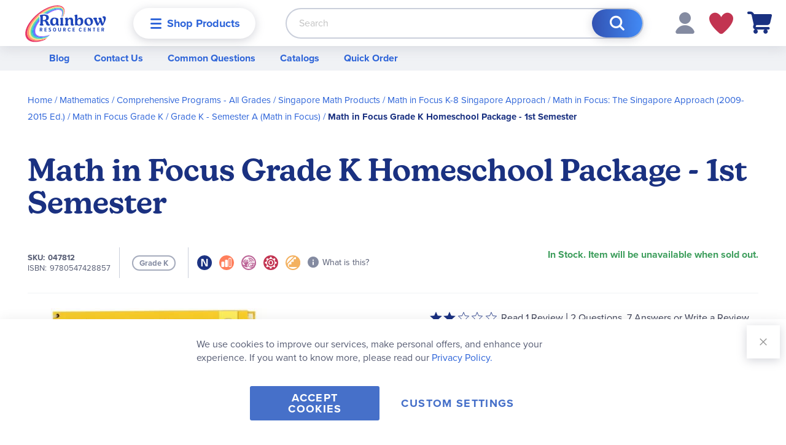

--- FILE ---
content_type: text/html; charset=UTF-8
request_url: https://www.rainbowresource.com/047812.html
body_size: 44987
content:
 <!doctype html><html lang="en"><head prefix="og: http://ogp.me/ns# fb: http://ogp.me/ns/fb# product: http://ogp.me/ns/product#"><script> var LOCALE = 'en\u002DUS'; var BASE_URL = 'https\u003A\u002F\u002Fwww.rainbowresource.com\u002F'; var require = { 'baseUrl': 'https\u003A\u002F\u002Fwww.rainbowresource.com\u002Fstatic\u002Fversion1768839072\u002Ffrontend\u002FRainbow\u002Frainbow\u002Fen_US' };</script> <meta charset="utf-8"/>
<meta name="title" content="Math in Focus Grade K Homeschool Package - 1st Semester"/>
<meta name="keywords" content="Math in Focus Grade K Homeschool Package - 1st Semester"/>
<meta name="robots" content="INDEX,FOLLOW"/>
<meta name="viewport" content="width=device-width, initial-scale=1.0"/>
<meta name="format-detection" content="telephone=no"/>
<meta name="msapplication-TileColor" content="#da532c"/>
<meta name="theme-color" content="#ffffff"/>
<title>Math in Focus Grade K Homeschool Package - 1st Semester</title>
<link  rel="stylesheet" type="text/css"  media="all" href="https://www.rainbowresource.com/static/version1768839072/frontend/Rainbow/rainbow/en_US/mage/calendar.min.css" />
<link  rel="stylesheet" type="text/css"  media="all" href="https://www.rainbowresource.com/static/version1768839072/frontend/Rainbow/rainbow/en_US/css/styles-m.min.css" />
<link  rel="stylesheet" type="text/css"  media="all" href="https://www.rainbowresource.com/static/version1768839072/frontend/Rainbow/rainbow/en_US/Aheadworks_Faq/css/style.min.css" />
<link  rel="stylesheet" type="text/css"  media="all" href="https://www.rainbowresource.com/static/version1768839072/frontend/Rainbow/rainbow/en_US/Amasty_Customform/css/form-builder.min.css" />
<link  rel="stylesheet" type="text/css"  media="all" href="https://www.rainbowresource.com/static/version1768839072/frontend/Rainbow/rainbow/en_US/Amasty_Customform/css/form-render.min.css" />
<link  rel="stylesheet" type="text/css"  media="all" href="https://www.rainbowresource.com/static/version1768839072/frontend/Rainbow/rainbow/en_US/MageWorx_Downloads/attachment.min.css" />
<link  rel="stylesheet" type="text/css"  media="all" href="https://www.rainbowresource.com/static/version1768839072/frontend/Rainbow/rainbow/en_US/mage/gallery/gallery.min.css" />
<link  rel="stylesheet" type="text/css"  media="all" href="https://www.rainbowresource.com/static/version1768839072/frontend/Rainbow/rainbow/en_US/Rainbow_HawksearchVueFrontend/css/vue-hawksearch-app.min.css" />
<link  rel="stylesheet" type="text/css"  media="screen and (min-width: 768px)" href="https://www.rainbowresource.com/static/version1768839072/frontend/Rainbow/rainbow/en_US/css/styles-l.min.css" />
<link  rel="stylesheet" type="text/css"  media="print" href="https://www.rainbowresource.com/static/version1768839072/frontend/Rainbow/rainbow/en_US/css/print.min.css" />
<link  rel="icon" type="image/x-icon" href="https://www.rainbowresource.com/static/version1768839072/frontend/Rainbow/rainbow/en_US/Magento_Enterprise/favicon.ico" />
<link  rel="shortcut icon" type="image/x-icon" href="https://www.rainbowresource.com/static/version1768839072/frontend/Rainbow/rainbow/en_US/Magento_Enterprise/favicon.ico" />
<script  type="text/javascript"  src="https://www.rainbowresource.com/static/version1768839072/frontend/Rainbow/rainbow/en_US/requirejs/require.min.js"></script>
<script  type="text/javascript"  src="https://www.rainbowresource.com/static/version1768839072/frontend/Rainbow/rainbow/en_US/requirejs-min-resolver.min.js"></script>
<script  type="text/javascript"  src="https://www.rainbowresource.com/static/version1768839072/frontend/Rainbow/rainbow/en_US/mage/requirejs/mixins.min.js"></script>
<script  type="text/javascript"  src="https://www.rainbowresource.com/static/version1768839072/frontend/Rainbow/rainbow/en_US/requirejs-config.min.js"></script>
<link rel="preload" as="font" crossorigin="anonymous" href="https://www.rainbowresource.com/static/version1768839072/frontend/Rainbow/rainbow/en_US/Magento_Theme/images/favicons/safari-pinned-tab.svg" />
<link  rel="stylesheet" type="text/css" href="https://use.typekit.net/sno4cai.css" />
<link  rel="apple-touch-icon" sizes="180x180" href="https://www.rainbowresource.com/static/version1768839072/frontend/Rainbow/rainbow/en_US/Magento_Theme/images/favicons/apple-touch-icon.png" />
<link  rel="icon" type="image/png" sizes="32x32" href="https://www.rainbowresource.com/static/version1768839072/frontend/Rainbow/rainbow/en_US/Magento_Theme/images/favicons/favicon-32x32.png" />
<link  rel="icon" type="image/png" sizes="16x16" href="https://www.rainbowresource.com/static/version1768839072/frontend/Rainbow/rainbow/en_US/Magento_Theme/images/favicons/favicon-16x16.png" />
<link  rel="manifest" href="https://www.rainbowresource.com/static/version1768839072/frontend/Rainbow/rainbow/en_US/Magento_Theme/images/favicons/site.webmanifest" />
<link  rel="canonical" href="https://www.rainbowresource.com/047812.html" />
<!--01JFtVD1cnSDj8aTIzx7RHnahGM5o2Aj-->
<style>
.catalog-category-view .blog-post-slide .pagebuilder-slide-wrapper .pagebuilder-poster-content p > img {
    height: auto !important;
}
</style>

<script type="text/javascript"> (function(c,l,a,r,i,t,y){ c[a]=c[a]||function(){(c[a].q=c[a].q||[]).push(arguments)}; t=l.createElement(r);t.async=1;t.src="https://www.clarity.ms/tag/"+i; y=l.getElementsByTagName(r)[0];y.parentNode.insertBefore(t,y); })(window, document, "clarity", "script", "oxhdw8f7yv"); </script> <script nonce="dnlzcjhiaWRpZms4eTN1cXM5a3Z2OGkxdXVuYjZ3MjQ="> window.dataLayer = window.dataLayer || []; function gtag() { dataLayer.push(arguments) } window.amConsentManager = window.amConsentManager || { consentStates: { denied: 'denied', granted: 'granted' }, storageName: 'amConsentMode', gdprCookie: { cookieGroupName: 'amcookie_allowed', allCookiesAllowed: '0' }, defaultConsentTypesData: {"ad_storage":{"default":"0","group":"2"},"analytics_storage":{"default":"0","group":"3"},"ad_user_data":{"default":"0","group":"2"},"ad_personalization":{"default":"0","group":"2"}}, currentStoreId: 1, init: function () { this.initStorage(); this.setDefaultConsent(); }, initStorage: function () { const persistedConsentTypes = this.getPersistedConsentTypeState(); if (Object.keys(persistedConsentTypes).length !== 0 && !this.shouldResetConsentState(persistedConsentTypes)) { return; } let consentState = {}; for (const [type, data] of Object.entries(this.defaultConsentTypesData)) { consentState[type] = { group: data.group, status: data.default === '1' ? this.consentStates.granted : this.consentStates.denied }; } this.resetAllowedCookiesGroups(); this.persistConsentTypeState(consentState); }, setDefaultConsent: function () { gtag('consent', 'default', this.getPersistedConsentTypeStateForGtag()); }, updateConsent: function (consent) { const storageConsent = this.getPersistedConsentTypeState(); const consentState = {...storageConsent, ...consent}; this.persistConsentTypeState(consentState); gtag('consent', 'update', this.getPersistedConsentTypeStateForGtag()); }, getConsentTypeStateByGroupIds: function (groups) { let consentTypeState = {}; for (const [type, data] of Object.entries(this.defaultConsentTypesData)) { consentTypeState[type] = { group: data.group, status: (groups.includes(data.group) || groups.includes(this.gdprCookie.allCookiesAllowed)) ? this.consentStates.granted : this.consentStates.denied } } return consentTypeState; }, persistConsentTypeState: function (consentTypeState) { let persistedState = this.getPersistedConsentTypeState(false); persistedState[this.currentStoreId] = consentTypeState; localStorage.setItem(this.storageName, JSON.stringify(persistedState)); }, getPersistedConsentTypeState: function (forCurrentStore = true) { let persistedStates = JSON.parse(localStorage.getItem(this.storageName)) ?? {}; if (forCurrentStore) { return persistedStates?.[this.currentStoreId] ?? {}; } return persistedStates; }, getPersistedConsentTypeStateForGtag: function () { let consentTypeState = {}; let persistedState = this.getPersistedConsentTypeState(); for (const [type, data] of Object.entries(persistedState)) { consentTypeState[type] = data.status; } return consentTypeState; }, shouldResetConsentState: function (persistedConsentTypes) { if (Object.keys(persistedConsentTypes).length != Object.keys(this.defaultConsentTypesData).length) { return true; } for (const [type, data] of Object.entries(persistedConsentTypes)) { if (data.group !== this.defaultConsentTypesData[type].group) { return true; } } return false; }, resetAllowedCookiesGroups: function () { document.cookie = this.gdprCookie.cookieGroupName + '=0;max-age=-1;domain=' + location.hostname } }; window.amConsentManager.init(); </script>   <script type="text/x-magento-init">
        {
            "*": {
                "Magento_PageCache/js/form-key-provider": {
                    "isPaginationCacheEnabled":
                        0                }
            }
        }</script>   <script>    require(['magentoStorefrontEvents'], function (magentoStorefrontEvents) {
        if(!magentoStorefrontEvents) return;

        window.magentoStorefrontEvents = magentoStorefrontEvents;
        magentoStorefrontEvents.context.setStorefrontInstance(
            {"storeUrl":"https:\/\/www.rainbowresource.com\/","websiteId":1,"websiteCode":"base","storeId":1,"storeCode":"main_website_store","storeViewId":1,"storeViewCode":"default","websiteName":"Main Website","storeName":"Main Website Store","storeViewName":"Default Store View","baseCurrencyCode":"USD","storeViewCurrencyCode":"USD","catalogExtensionVersion":"101.4.0","environmentId":"c1f506e2-c85f-4119-b09c-273171eac639","environment":"Production"}
        );
        magentoStorefrontEvents.context.setMagentoExtension({
            magentoExtensionVersion: "7.2.0",
        });
        magentoStorefrontEvents.context.setDataServicesExtension({
            version: "7.2.0",
        });
        magentoStorefrontEvents.context.setPage({
            pageType: "Default"
        });
        magentoStorefrontEvents.context.setContext("pageExtended", {
            action: "page-view"
        });
        
    });</script> <script type="text/x-magento-init">
    {
        "*": {
            "dataServicesBase": {
                "isCookieRestrictionModeEnabled": 0,
                "isEnabled": 1            },
            "magentoStorefrontEventCollector": {}
        }
    }</script><link rel="stylesheet" type="text/css" media="all" href="https://maxcdn.bootstrapcdn.com/font-awesome/latest/css/font-awesome.min.css">  <script type="text/javascript" nonce="M3BzNnlxcXN2NnJtbWZhbHgybDJidXBhY3g5dXB6eWc=">
    require([
        "jquery",
        "scTrackingData",
        "mage/url",
        "mage/translate",
    ], function($, Tracking, url) {
        let tracking = Tracking();
        let scUpdating = false, scClicked = false;
        let consentModeConfig = [];
        let defaultConsentSent = false;
        function gtag(){dataLayer.push(arguments);}

        $(document).on("scommerceCookieSaved", function () {
            sendConsentData();
        });
        sendConsentData();

        function getCookie(name) {
            let cookieArr = document.cookie.split(";");

            for(let i = 0; i < cookieArr.length; i++) {
                let cookiePair = cookieArr[i].split("=");

                if(name == cookiePair[0].trim()) {
                    return decodeURIComponent(cookiePair[1]);
                }
            }

            return null;
        }

        function sendConsentData() {
             }

        function _gaAddToCart($) {
            if (scClicked === false) return;
            if (scUpdating === true) return;
            scUpdating = true;
            $.ajax({
                url: url.build('sctracking/index/addtocart'),
                type: 'get',
                dataType: 'json',
                success: function(product) {
                    if (product == null) return;
                    for (let i = 0; i < product.length; i++) {
                        product[i].list = tracking.getProductImpression(product[i].allSkus);
                    }
                    tracking.setAddToCart(product);
                    $.ajax({
                        url: url.build('sctracking/index/unsaddtocart'),
                        type: 'POST',
                        data: {product},
                        dataType: 'json'
                    }).done(function(response) {
                    });
                }
            }).always(function() {
                scUpdating = false;
                scClicked = false;
            });
        }

        $(document).on('ajax:addToCart', function (e, data) {
            scClicked = true;
            _gaAddToCart($);
        });

        tracking.setPageType('product');
        tracking.setSendFullList('1');
        tracking.setSendDefaultList('1');
        tracking.setDefaultList('Default List');
        tracking.setCurrency('USD');
        tracking.setData('isGuest', 1);

                  $(document).on('ajax:addToWishlist', function (e, data) {
            var itemId = data.productId;
            $.ajax({
                url: url.build('sctracking/index/addtowishlist'),
                type: 'post',
                dataType: 'json',
                data: {itemId: itemId}
            }).done(function (product) {
                if (product == null) return;
                product.item.list = tracking.getProductImpression(product.item.allSkus);
                tracking.setAddToWishlist(product);
            });
        });
         $(document).on('click', 'a', function(e) {
            let href = $(this).attr('href');
            let product = tracking.findProductByUrl(href);
            if (product !== undefined && product != false) {
                tracking.setProductImpression(product.id, product.list);
                tracking.fire('item_click', product);
            }
        });

        let promotions = [];
        let intCtr = 0;
        $(document).ready(function () {
            $('a[data-promotion]').each(function () {
                if ($(this).data("id") != undefined) {
                    $(this).addClass('sc-in-view-promo' + $(this).data("id"));
                }
            })
        });

        $(window).bind("scroll load", function () {
            $('a[data-promotion]').each(function () {
                selector = 'sc-in-view-promo' + $(this).data("id");
                promoEl = $('.' + selector);
                if (promoEl.isInViewport() && !promoEl.hasClass('sc-promo-sent')) {
                    promotions = [];
                    let id = $(this).data("id");
                    let name = $(this).data("name");
                    let creative = $(this).data("creative");
                    let position = $(this).data("position");
                    let slot = $(this).data("slot");
                    let promotion = {
                        'id': id,                         
                        'name': name,
                        'creative': creative,
                        'position': position,
                        'slot': slot
                    };
                    promotions.push(promotion);
                    $(this).addClass('sc-promo-sent');
                    intCtr++;

                    $(this).click(function (e) {
                        promotion.href = $(this).attr('href');
                        tracking.fire('promo_click', promotion);
                    });

                    if (intCtr > 0) {
                        tracking.setPromotions(promotions);
                        intCtr = 0;
                    }
                }
            });
        });

        $.fn.isInViewport = function() {
            if ($(this).offset() != undefined) {
                var elementTop = $(this).offset().top;
                var elementBottom = elementTop + $(this).outerHeight();

                var viewportTop = $(window).scrollTop();
                var viewportBottom = viewportTop + $(window).height();

                return elementBottom > viewportTop && elementTop < viewportBottom;
            }
            return false;
        };

         });</script> <script type="text/javascript" nonce="M3BzNnlxcXN2NnJtbWZhbHgybDJidXBhY3g5dXB6eWc=">
    require([
        "jquery",
        "scTrackingData"
    ], function($, Tracking) {
        let tracking = Tracking();
        tracking.setData('category_full', 'Mathematics\u002D\u003EComprehensive\u0020Programs\u0020\u002D\u0020All\u0020Grades\u002D\u003ESingapore\u0020Math\u0020Products\u002D\u003EMath\u0020in\u0020Focus\u0020K\u002D8\u0020Singapore\u0020Approach\u002D\u003EMath\u0020in\u0020Focus\u003A\u0020The\u0020Singapore\u0020Approach\u0020\u00282009\u002D2015\u0020Ed.\u0029');
        tracking.setData('category_plain', 'Math\u0020in\u0020Focus\u003A\u0020The\u0020Singapore\u0020Approach\u0020\u00282009\u002D2015\u0020Ed.\u0029');

        let data = {"name":"Math in Focus Grade K Homeschool Package - 1st Semester","id":"047812","price":"149.95","brand":"Marshall Cavendish","category":"Mathematics->Comprehensive Programs - All Grades->Singapore Math Products->Math in Focus K-8 Singapore Approach->Math in Focus: The Singapore Approach (2009-2015 Ed.)"};
        tracking.setProductData(data);
        let relatedData = [];
        tracking.setImpressionListData(relatedData);
        let upsellData = [];
        tracking.setImpressionListData(upsellData);

        tracking.fire('page_ready', tracking.getPageType()?.toLowerCase() || "product");
    });</script>   <script type="text/javascript" nonce="M3BzNnlxcXN2NnJtbWZhbHgybDJidXBhY3g5dXB6eWc=">
    function convertPromotions(trackingData, data) {
        if (data instanceof Array) {
            let result = [];
            for (let i=0; i < data.length; i++) {
                let promo = data[i];
                result.push({
                    promotion_name: promo.name,
                    promotion_id: promo.id,
                    location_id: promo.position,
                    creative_name: promo.creative,
                    creative_slot: promo.slot
                });
            }
            return result;
        }
        return [];
    }
    function convertItemList(trackingData, data) {
        let impr = [];
        var affiliation;
        for (let i = 0; i < data.length; i++) {
            let product = data[i];
            impr.push({
                item_id: product.id,
                item_name: product.name,
                price: trackingData.formatPrice(product.price, false),
                item_brand: product.brand,
                item_list_name: product.list,
                item_list_id: trackingData.getListId(product.list),
                index: product.position,
                quantity: 1
            });
            affiliation = trackingData.getData('affiliation')
            if (affiliation !== '') {
                impr[i]['affiliation'] = affiliation;
            }
            let categories = product.category.split('->');
            impr[i]['item_category'] = categories[0];
            for (let j = 1; j < categories.length; j++) {
                key = 'item_category' + (j + 1);
                impr[i][key] = categories[j];
            }
        }
        return impr;
    }
    function convertAddToCartItem(trackingData, data) {
        let prods = [];
        for (let i = 0; i < data.length; i++) {
            prods.push({
                item_name: data[i].name,
                item_id: data[i].id,
                price: trackingData.formatPrice(data[i].price, false),
                item_brand: data[i].brand,
                quantity: data[i].quantity,
                index: i + 1
            });
            if (trackingData.getSendDefaultList() == "1" || trackingData.getDefaultList() != data[i].list) {
                prods[i]["item_list_name"] = data[i].list;
                prods[i]["item_list_id"] = trackingData.getListId(data[i].list);
            }
            if (trackingData.getData('affiliation') !== '') {
                prods[i]['affiliation'] = trackingData.getData('affiliation');
            }
            let categories = data[i].category.split('->');
            prods[i]['item_category'] = categories[0];
            for (let j = 1; j < categories.length; j++) {
                key = 'item_category' + (j + 1);
                prods[i][key] = categories[j];
            }
        }
        return prods;
    }
    function convertCheckoutItems(trackingData, data) {
        let prods = [];
        for (let i = 0; i < data.length; i++) {
            prods.push({
                item_name: data[i].name,
                item_id: data[i].id,
                price: trackingData.formatPrice(data[i].price, false),
                item_brand: data[i].brand,
                item_category: data[i].category,
                quantity: data[i].quantity,
                index: i + 1
            });
            if (trackingData.getDefaultList() == data[i].list) {
                prodList = trackingData._getProductFromStorage(data[i].id);
                if (prodList) {
                    data[i].list = prodList.list;
                }
            }
            if (trackingData.getSendDefaultList() == "1" || trackingData.getDefaultList() != data[i].list) {
                prods[i]["item_list_name"] = data[i].list;
                prods[i]["item_list_id"] = trackingData.getListId(data[i].list);
            }
            if (trackingData.getData('affiliation') !== '') {
                prods[i]['affiliation'] = trackingData.getData('affiliation');
            }
            let categories = data[i].category.split('->');
            prods[i]['item_category'] = categories[0];
            for (let j = 1; j < categories.length; j++) {
                key = 'item_category' + (j + 1);
                prods[i][key] = categories[j];
            }
        }
        return prods;
    }
    function convertPurchaseItems(trackingData, data) {
        let prods = [];
        for (let i = 0; i < data.length; i++) {
            prods.push({
                item_name: data[i].name,
                item_id: data[i].id,
                price: trackingData.formatPrice(data[i].price, false),
                item_brand: data[i].brand,
                quantity: data[i].quantity,
                affiliation: trackingData.getData('affiliation'),
                index: i + 1
            });
            if (trackingData.getSendDefaultList() == "1" || trackingData.getDefaultList() != data[i].list) {
                prods[i]["item_list_name"] = data[i].list;
                prods[i]["item_list_id"] = trackingData.getListId(data[i].list);
            }
            let categories = data[i].category.split('->');
            prods[i]['item_category'] = categories[0];
            for (let j = 1; j < categories.length; j++) {
                key = 'item_category' + (j + 1);
                prods[i][key] = categories[j];
            }
        }
        return prods;
    }
    function convertWishlistItems(trackingData, data) {
        data = data.item;
        let prods = [];
        prods.push({
            item_name: data.name,
            item_id: data.id,
            price: trackingData.formatPrice(data.price, false),
            item_brand: data.brand,
            item_category: data.category,
            quantity: Number(data.quantity),
            index: 1
        });
        if (trackingData.getSendDefaultList() == "1" || trackingData.getDefaultList() != data.list) {
            prods[0]["item_list_name"] = data.list;
            prods[0]["item_list_id"] = trackingData.getListId(data.list);
        }
        if (trackingData.getData('affiliation') !== '') {
            prods[0]['affiliation'] = trackingData.getData('affiliation');
        }
        let categories = data.category.split('->');
        prods[0]['item_category'] = categories[0];
        for (let j = 1; j < categories.length; j++) {
            key = 'item_category' + (j + 1);
            prods[0][key] = categories[j];
        }
        return prods;
    }</script> <!-- Scommerce Mage Google Tag Manager --><script type="text/javascript" nonce="M3BzNnlxcXN2NnJtbWZhbHgybDJidXBhY3g5dXB6eWc=">
    window.dataLayer = window.dataLayer || [];
    window.conversionData={};
    require([
        'jquery',
        'scTrackingData',
        'remarketing',
        'Magento_Customer/js/customer-data',
        'mage/cookies',
    ], function($, Tracking, Remarketing, customerData) {
        let tracking = Tracking();
        let affiliation = '';
        const customerGroupMap = ["NOT LOGGED IN","Default (General)","Wholesale","Retailer","Purchase Order Customer","Punchout Customer (Ariba)","ClassWallet","Missionary Discount"]
        customerData.get('customer').subscribe(function(data) {
            const customerGroup = customerGroupMap[data.customerGroupId] ?? 'NOT LOGGED IN';

            tracking.setData('affiliation', affiliation);

            tracking.subscribe('page_view', function(data) {
                
                dataLayer.push({
                    'customer_group': customerGroup
                });
            });

            tracking.subscribe('home_page', function(data) {
                
            });

            tracking.subscribe('page_ready', function(pageType) {
                 });

            tracking.subscribe('promo_view', function(data) {
                                dataLayer.push({ ecommerce: null });
                dataLayer.push({
                    'event': 'view_promotion',
                    'ecommerce': {
                        'items': convertPromotions(tracking, data)
                    },
                    'customer_group': customerGroup
                });
                 });

            tracking.subscribe('promo_click', function (data) {
                                dataLayer.push({ecommerce: null});
                dataLayer.push({
                    'event': 'select_promotion',
                    'ecommerce': {
                        'items': [{
                            'promotion_id': data.id,
                            'promotion_name': data.name,
                            'creative_name': data.creative,
                            'location_id': data.position,
                            'creative_slot': data.slot
                        }]
                    },
                    'customer_group': customerGroup
                });
                 });

            tracking.subscribe('view_list', function (data) {
                let impr = [];
                for (let i = 0; i < data.length; i++) {
                    let product = data[i];
                    impr.push({
                        id: product.id,
                        name: product.name,
                        price: tracking.formatPrice(product.price, false),
                        category: product.category,
                        brand: product.brand,
                        list: product.list,
                        position: product.position
                    });
                }
                                dataLayer.push({ecommerce: null});
                dataLayer.push({
                    'event': 'view_item_list',
                    'ecommerce': {
                        'currency': tracking.getData('currency'),
                        'items': convertItemList(tracking, data)
                    },
                    'customer_group': customerGroup
                });
                 });

            tracking.subscribe('listing_scroll', function (data) {
                                dataLayer.push({ecommerce: null});
                dataLayer.push({
                    'event': 'view_item_list',
                    'ecommerce': {
                        'currency': tracking.getData('currency'),
                        'items': convertItemList(tracking, data)
                    },
                    'customer_group': customerGroup
                });
                 });

            tracking.subscribe('item_click', function (data) {
                                dataLayer.push({ecommerce: null});
                let items = {
                    'item_name': data.name,
                    'item_id': data.id,
                    'price': tracking.formatPrice(data.price, false),
                    'item_brand': data.brand,
                    'item_list_name': data.list,
                    'item_list_id': tracking.getListId(data.list),
                    'index': data.position
                };
                if (affiliation !== '') {
                    items['affiliation'] = affiliation;
                }
                let categories = data.category.split('->');
                items['item_category'] = categories[0];
                for (let j = 1; j < categories.length; j++) {
                    key = 'item_category' + (j + 1);
                    items[key] = categories[j];
                }
                let content = {
                    'event': 'select_item',
                    'ecommerce': {
                        'items': [items]
                    },
                    'customer_group': customerGroup
                };
                dataLayer.push(content);
                 });

                        let product = tracking.getProductData();
                        let items = {
                item_name: product.name,
                item_id: product.id,
                price: tracking.formatPrice(product.price, false),
                item_brand: product.brand,
                index: 1
            };
            if (tracking.getData('affiliation') !== '') {
                items['affiliation'] = tracking.getData('affiliation');
            }
            if (tracking.getSendDefaultList() == "1" || tracking.getDefaultList() != product.list) {
                items["item_list_name"] = product.list;
                items["item_list_id"] = tracking.getListId(product.list);
            }
            let categories = product.category.split('->');
            items['item_category'] = categories[0];
            for (let j = 1; j < categories.length; j++) {
                key = 'item_category' + (j + 1);
                items[key] = categories[j];
            }
            let content = {
                'event': 'view_item',
                'ecommerce': {
                    'currency': tracking.getData('currency'),
                    'value': product.price,
                    'items': [items]
                },
                'customer_group': customerGroup
            };
            dataLayer.push(content);
              tracking.subscribe('add_to_cart', function (data) {
                let prods = [];
                let currency = '';
                let totalValue = 0;
                for (let i = 0; i < data.length; i++) {
                    let prod = {
                        'name': data[i].name,
                        'id': data[i].id,
                        'price': tracking.formatPrice(data[i].price, false),
                        'brand': data[i].brand,
                        'category': data[i].category,
                        'quantity': data[i].qty
                    };
                    currency = data[i].currency;
                    totalValue += data[i].price * data[i].qty;
                    if (tracking.getPageType() != 'product') {
                        prod['list'] = data[i].list;
                    }
                    prods.push(prod);
                }
                                dataLayer.push({ecommerce: null});
                dataLayer.push({
                    'event': 'add_to_cart',
                    'ecommerce': {
                        'currency': currency,
                        'value': totalValue,
                        'items': convertAddToCartItem(tracking, prods)
                    },
                    'customer_group': customerGroup
                });
                 });

            tracking.subscribe('remove_from_cart', function (data) {
                                dataLayer.push({ecommerce: null});
                let items = {
                    item_name: data.name,
                    item_id: data.id,
                    price: tracking.formatPrice(data.price, false),
                    item_brand: data.brand,
                    quantity: data.qty,
                    index: 1
                };
                if (tracking.getData('affiliation') !== '') {
                    items['affiliation'] = tracking.getData('affiliation');
                }
                if (tracking.getSendDefaultList() == "1" || tracking.getDefaultList() != data.list) {
                    items["item_list_name"] = data.list;
                }
                let categories = data.category.split('->');
                items['item_category'] = categories[0];
                for (let j = 1; j < categories.length; j++) {
                    key = 'item_category' + (j + 1);
                    items[key] = categories[j];
                }
                let content = {
                    'event': 'remove_from_cart',
                    'ecommerce': {
                        'currency': tracking.getData('currency'),
                        'value': items.price * items.quantity,
                        'items': [items]
                    },
                    'customer_group': customerGroup
                }
                dataLayer.push(content);
                 });

                        tracking.subscribe('view_cart', function (data) {
                dataLayer.push({ecommerce: null});
                dataLayer.push({
                    'event': 'view_cart',
                    'ecommerce': {
                        'currency': tracking.getData('currency'),
                        'value': tracking.getData('total'),
                        'items': convertCheckoutItems(tracking, data)
                    },
                    'customer_group': customerGroup
                });
            });
                         tracking.subscribe('add_to_wishlist', function (data) {
                dataLayer.push({ecommerce: null});
                dataLayer.push({
                    'event': 'add_to_wishlist',
                    'ecommerce': {
                        'currency': tracking.getData('currency'),
                        'value': tracking.formatPrice(data.value, false),
                        'items': convertWishlistItems(tracking, data)
                    },
                    'customer_group': customerGroup
                });
            });
                         tracking.subscribe('begin_checkout', function (data) {
                dataLayer.push({ecommerce: null});
                dataLayer.push({
                    'event': 'begin_checkout',
                    'ecommerce': {
                        'currency': tracking.getData('currency'),
                        'value': tracking.getData('total'),
                        'items': convertCheckoutItems(tracking, data)
                    },
                    'customer_group': customerGroup
                });
            });
             tracking.subscribe('checkout_step', function (data) {
                                if (data.stepType == 'shipment') {
                    dataLayer.push({ecommerce: null});
                    dataLayer.push({
                        'event': 'add_shipping_info',
                        'ecommerce': {
                            'currency': tracking.getData('currency'),
                            'value': tracking.getData('total'),
                            'coupon': tracking.getData('coupon'),
                            'shipping_tier': data.option,
                            'items': convertPurchaseItems(tracking, data.products)
                        },
                        'customer_group': customerGroup
                    });
                }
                if (data.stepType == 'payment') {
                    dataLayer.push({ecommerce: null});
                    dataLayer.push({
                        'event': 'add_payment_info',
                        'ecommerce': {
                            'currency': tracking.getData('currency'),
                            'value': tracking.getData('total'),
                            'coupon': tracking.getData('coupon'),
                            'payment_type': data.option,
                            'items': convertPurchaseItems(tracking, data.products)
                        },
                        'customer_group': customerGroup
                    });
                }
                 });

            tracking.subscribe('checkout_option', function (data) {
                                if (data.stepType == 'shipment') {
                    dataLayer.push({ecommerce: null});
                    dataLayer.push({
                        'event': 'add_shipping_info',
                        'ecommerce': {
                            'currency': tracking.getData('currency'),
                            'value': tracking.getData('total'),
                            'coupon': tracking.getData('coupon'),
                            'shipping_tier': data.option,
                            'items': convertPurchaseItems(tracking, data.products)
                        },
                        'customer_group': customerGroup
                    });
                }
                if (data.stepType == 'payment') {
                    dataLayer.push({ecommerce: null});
                    dataLayer.push({
                        'event': 'add_payment_info',
                        'ecommerce': {
                            'currency': tracking.getData('currency'),
                            'value': tracking.getData('total'),
                            'coupon': tracking.getData('coupon'),
                            'payment_type': data.option,
                            'items': convertPurchaseItems(tracking, data.products)
                        },
                        'customer_group': customerGroup
                    });
                }
                 });

             });
        window.scStartGTM = function () {
            tracking.startEvents();
                        (function (w, d, s, l, i) {
                w[l] = w[l] || [];
                w[l].push({
                    'gtm.start':
                        new Date().getTime(), event: 'gtm.js'
                });
                var f = d.getElementsByTagName(s)[0],
                    j = d.createElement(s), dl = l != 'dataLayer' ? '&l=' + l : '';
                j.async = true;
                j.src =
                    'https://www.googletagmanager.com/gtm.js?id=' + i + dl;
                var n = d.querySelector('[nonce]');
                n && j.setAttribute('nonce', n.nonce || n.getAttribute('nonce'));
                f.parentNode.insertBefore(j, f);
            })(window, document, 'script', 'dataLayer', 'GTM-TV76JD');
             }
        setTimeout(function () {
            window.scStartGTM();
        }, 1050);
    });</script><!-- Scommerce Mage End Google Tag Manager -->
<meta property="og:type" content="product"/>
<meta property="og:url" content="https://www.rainbowresource.com/047812.html"/>
<meta property="og:title" content="Math in Focus Grade K Homeschool Package - 1st Semester"/>
<meta property="og:image" content="https://res.cloudinary.com/hdtsjhzsw/image/upload/s--_-vt6DIl--/q_auto/c_fit,w_265,h_265/4241dbda3cdac55dc95da59f71e8ca5dbea7a33e.jpg"/>
<meta property="og:site_name" content="Rainbow Resource Center"/>
<meta property="product:price:amount" content="149.95"/>
<meta property="product:price:currency" content="USD"/>
 <script id="hawksearch-vue-config-searchbox" type="application/json">
    {"apiUrl":"https:\/\/rainbowresourcecenter.searchapi-na.hawksearch.com\/","dashboardUrl":"https:\/\/rainbowresourcecenter.dashboard-na.hawksearch.com\/","clientGuid":"421361db78ed4c08b118c29296cc5906","trackEventUrl":"https:\/\/rainbowresourcecenter.tracking-na.hawksearch.com\/api\/trackevent\/","searchBoxConfig":{"redirectToCurrentPage":true},"paramsMapping":{"keyword":"q"},"resultItem":{"linkField":"url"},"suggestionItem":{"linkField":"url"}}</script> <script id="hawksearch-vue-config-results" type="application/json">
    {"apiUrl":"https:\/\/rainbowresourcecenter.searchapi-na.hawksearch.com\/","dashboardUrl":"https:\/\/rainbowresourcecenter.dashboard-na.hawksearch.com\/","clientGuid":"421361db78ed4c08b118c29296cc5906","trackEventUrl":"https:\/\/rainbowresourcecenter.tracking-na.hawksearch.com\/api\/trackevent\/","tabConfig":{"alwaysOn":false},"searchConfig":{"initialSearch":true,"scrollUpOnRefresh":false},"paramsMapping":{"keyword":"q"},"resultItem":{"linkField":"url"},"additionalParameters":{"Query":"visibility_search:true"},"attribute_details":{"teaching_method":{"title":"Teaching Method","options":{"traditional":{"value":"Traditional","imageUrl":"https:\/\/www.rainbowresource.com\/static\/version1768839072\/frontend\/Rainbow\/rainbow\/en_US\/Magento_Catalog\/images\/curriculum\/traditional.svg","description":"Teacher-centered curriculum commonly used in classrooms that may include a text, teacher manual, tests, etc.","iconClass":"traditional"},"charlotte-mason":{"value":"Charlotte Mason","imageUrl":"https:\/\/www.rainbowresource.com\/static\/version1768839072\/frontend\/Rainbow\/rainbow\/en_US\/Magento_Catalog\/images\/curriculum\/charlotte-mason.svg","description":"A methodology based on the work of a 19th century educator who maintained that children learn best from literature (Living Books), not textbooks.","iconClass":"charlotte-mason"},"classical":{"value":"Classical","imageUrl":"https:\/\/www.rainbowresource.com\/static\/version1768839072\/frontend\/Rainbow\/rainbow\/en_US\/Magento_Catalog\/images\/curriculum\/classical.svg","description":"A methodology based on the Latin Trivium (three stages of learning), including the grammar stage (memorization and facts), logic stage (critical thinking), and rhetoric stage (developing\/defending ideas).","iconClass":"classical"},"unit-study":{"value":"Unit Study","imageUrl":"https:\/\/www.rainbowresource.com\/static\/version1768839072\/frontend\/Rainbow\/rainbow\/en_US\/Magento_Catalog\/images\/curriculum\/unit-study.svg","description":"A thematic or topical approach centered around one topic that integrates multiple subject areas.","iconClass":"unit-study"},"montessori-discovery":{"value":"Montessori (Discovery)","imageUrl":"https:\/\/www.rainbowresource.com\/static\/version1768839072\/frontend\/Rainbow\/rainbow\/en_US\/Magento_Catalog\/images\/curriculum\/montessori-discovery.svg","description":"A methodology based on the work of a 20th century educator that emphasizes student and sensory-driven discovery learning and real-life applications.","iconClass":"montessori-discovery"},"other":{"value":"Other","imageUrl":"https:\/\/www.rainbowresource.com\/static\/version1768839072\/frontend\/Rainbow\/rainbow\/en_US\/Magento_Catalog\/images\/curriculum\/other.svg","description":"Other methodologies","iconClass":"other"}}},"religious_content":{"title":"Religious Content","options":{"secular":{"value":"Secular","imageUrl":"https:\/\/www.rainbowresource.com\/static\/version1768839072\/frontend\/Rainbow\/rainbow\/en_US\/Magento_Catalog\/images\/curriculum\/secular.svg","description":"Contains content contrary to common Christian beliefs (i.e. evolution).","iconClass":"secular"},"neutral":{"value":"Neutral","imageUrl":"https:\/\/www.rainbowresource.com\/static\/version1768839072\/frontend\/Rainbow\/rainbow\/en_US\/Magento_Catalog\/images\/curriculum\/neutral.svg","description":"Avoids religious or theoretical topics or presents multiple viewpoints without preference.","iconClass":"neutral"},"christianreligious":{"value":"Christian\/Religious","imageUrl":"https:\/\/www.rainbowresource.com\/static\/version1768839072\/frontend\/Rainbow\/rainbow\/en_US\/Magento_Catalog\/images\/curriculum\/christian-religious.svg","description":"Faith-based or including instructional religious content.","iconClass":"christian-religious"}}},"learning_modality":{"title":"Learning Modality","options":{"auditory":{"value":"Auditory","imageUrl":"https:\/\/www.rainbowresource.com\/static\/version1768839072\/frontend\/Rainbow\/rainbow\/en_US\/Magento_Catalog\/images\/curriculum\/auditory.svg","description":"Learns through listening, talking out loud or reading out loud.","iconClass":"auditory"},"visual":{"value":"Visual","imageUrl":"https:\/\/www.rainbowresource.com\/static\/version1768839072\/frontend\/Rainbow\/rainbow\/en_US\/Magento_Catalog\/images\/curriculum\/visual.svg","description":"Learns through seeing, prefers written instructions and visual materials.","iconClass":"visual"},"kinesthetictactile-hands-on":{"value":"Kinesthetic\/Tactile (Hands-On)","imageUrl":"https:\/\/www.rainbowresource.com\/static\/version1768839072\/frontend\/Rainbow\/rainbow\/en_US\/Magento_Catalog\/images\/curriculum\/kinesthetic-tactile-hands-on.svg","description":"Learns through moving, doing and touching.","iconClass":"kinesthetic-tactile-hands-on"},"multi-sensory":{"value":"Multi-Sensory","imageUrl":"https:\/\/www.rainbowresource.com\/static\/version1768839072\/frontend\/Rainbow\/rainbow\/en_US\/Magento_Catalog\/images\/curriculum\/multi-sensory.svg","description":"Curriculum that employ a variety of activities\/components.","iconClass":"multi-sensory"}}},"presentation":{"title":"Presentation","options":{"sequential":{"value":"Sequential","imageUrl":"https:\/\/www.rainbowresource.com\/static\/version1768839072\/frontend\/Rainbow\/rainbow\/en_US\/Magento_Catalog\/images\/curriculum\/sequential.svg","description":"Curriculum progresses through well-defined learning objectives. Emphasizes mastery before moving to the next topic.","iconClass":"sequential"},"spiral":{"value":"Spiral","imageUrl":"https:\/\/www.rainbowresource.com\/static\/version1768839072\/frontend\/Rainbow\/rainbow\/en_US\/Magento_Catalog\/images\/curriculum\/spiral.svg","description":"Topics and concepts are repeated from level to level, adding more depth at each pass and connecting with review.","iconClass":"spiral"},"conceptualtopical":{"value":"Conceptual\/Topical","imageUrl":"https:\/\/www.rainbowresource.com\/static\/version1768839072\/frontend\/Rainbow\/rainbow\/en_US\/Magento_Catalog\/images\/curriculum\/conceptual-topical.svg","description":"Focus is on the \u201cwhy,\u201d often with a unifying concept as well as specific skills; coverage may be broader.","iconClass":"conceptual-topical"}}},"teacher_involvement":{"title":"Teacher Involvement","options":{"low-teacher-involvement":{"value":"Low Teacher Involvement","imageUrl":"https:\/\/www.rainbowresource.com\/static\/version1768839072\/frontend\/Rainbow\/rainbow\/en_US\/Magento_Catalog\/images\/curriculum\/low.svg","description":"Student-led materials; parent acts as a facilitator.","iconClass":"low-teacher-involvement"},"medium-teacher-involvement":{"value":"Medium Teacher Involvement","imageUrl":"https:\/\/www.rainbowresource.com\/static\/version1768839072\/frontend\/Rainbow\/rainbow\/en_US\/Magento_Catalog\/images\/curriculum\/medium.svg","description":"A mix of teacher-led time and independent student work.","iconClass":"medium-teacher-involvement"},"high-teacher-involvement":{"value":"High Teacher Involvement","imageUrl":"https:\/\/www.rainbowresource.com\/static\/version1768839072\/frontend\/Rainbow\/rainbow\/en_US\/Magento_Catalog\/images\/curriculum\/high.svg","description":"Teacher-led lessons; may utilize discussions, hands-on activities and working together.","iconClass":"high-teacher-involvement"}}},"additional_materials_required":{"title":"Additional Materials Required","options":{"no-other-materials-needed":{"value":"No other materials needed","imageUrl":"https:\/\/www.rainbowresource.com\/static\/version1768839072\/frontend\/Rainbow\/rainbow\/en_US\/Magento_Catalog\/images\/curriculum\/no-other-materials-needed.svg","description":"Everything you need is included.","iconClass":"no-other-materials-needed"},"other-materials-required":{"value":"Other Materials Required","imageUrl":"https:\/\/www.rainbowresource.com\/static\/version1768839072\/frontend\/Rainbow\/rainbow\/en_US\/Magento_Catalog\/images\/curriculum\/other-materials-required.svg","description":"There are additional required resources that are a separate purchase.","iconClass":"other-materials-required"},"other-materials-optional":{"value":"Other Materials Optional","imageUrl":"https:\/\/www.rainbowresource.com\/static\/version1768839072\/frontend\/Rainbow\/rainbow\/en_US\/Magento_Catalog\/images\/curriculum\/other-materials-optional.svg","description":"There are additional resources mentioned or recommended but are not absolutely necessary.","iconClass":"other-materials-optional"}}},"consumable":{"title":"Consumable","options":{"consumable":{"value":"Consumable","imageUrl":"https:\/\/www.rainbowresource.com\/static\/version1768839072\/frontend\/Rainbow\/rainbow\/en_US\/Magento_Catalog\/images\/curriculum\/consumable.svg","description":"Designed to be written in; not reusable.","iconClass":"consumable"},"non-consumable":{"value":"Non-Consumable","imageUrl":"https:\/\/www.rainbowresource.com\/static\/version1768839072\/frontend\/Rainbow\/rainbow\/en_US\/Magento_Catalog\/images\/curriculum\/non-consumable.svg","description":"Not designed to be written in; reusable.","iconClass":"non-consumable"}}}}}</script> <script>
    window.hawksearchConfig = {"vueComponent":"results","request":{"query":null,"url":"https:\/\/www.rainbowresource.com\/047812.html","addToCartUrl":"https:\/\/www.rainbowresource.com\/checkout\/cart\/add\/","formKey":"I8UDESAwjT2zy1ZU","urlEncodedParam":"uenc"},"pricing":{"currencyCode":"USD","priceFormat":{"pattern":"$%s","precision":2,"requiredPrecision":2,"decimalSymbol":".","groupSymbol":",","groupLength":3,"integerRequired":false},"currencyFormat":"$%s","patterns":{"uid":"${ $.uid }","excludingTaxPriceRegularAmount":"${ $.price_regular }","includingTaxPriceRegularAmount":"${ $.price_regular_include_tax }","excludingTaxPriceAmount":"${ $.price_final }","includingTaxPriceAmount":"${ $.price_final_include_tax }","excludingTaxPriceRegularFormattedAmount":"${ $.price_regular_formatted }","includingTaxPriceRegularFormattedAmount":"${ $.price_regular_include_tax_formatted }","excludingTaxPriceAmountFormatted":"${ $.price_final_formatted }","includingTaxPriceAmountFormatted":"${ $.price_final_include_tax_formatted }"},"priceTemplates":{"default":{"regular":"<div class=\"price-box price-final_price\" data-role=\"priceBox\" data-product-id=\"${ $.uid }\" data-price-box=\"product-id-${ $.uid }\">\n  <span class=\"price-container price-final_price tax weee\">\n    <span id=\"price-including-tax-product-price-${ $.uid }\" data-label=\"Incl. Tax\" data-price-amount=\"${ $.price_final_include_tax }\" data-price-type=\"finalPrice\" class=\"price-wrapper price-including-tax\">\n      <span class=\"price\">${ $.price_final_include_tax_formatted }<\/span>\n    <\/span>\n    \n  <\/span>\n<\/div>","special":"<div class=\"price-box price-final_price\" data-role=\"priceBox\" data-product-id=\"${ $.uid }\" data-price-box=\"product-id-${ $.uid }\">\n  <span class=\"special-price\">\n    <span class=\"price-container price-final_price tax weee\">\n      <span class=\"price-label\">Special Price<\/span>\n      <span id=\"price-including-tax-product-price-${ $.uid }\" data-label=\"Incl. Tax\" data-price-amount=\"${ $.price_final_include_tax }\" data-price-type=\"finalPrice\" class=\"price-wrapper price-including-tax\">\n        <span class=\"price\">${ $.price_final_include_tax_formatted }<\/span>\n      <\/span>\n      \n    <\/span>\n  <\/span>\n  <span class=\"old-price\">\n    <span class=\"price-container price-final_price tax weee\">\n      <span class=\"price-label\">Our Price<\/span>\n      <span id=\"price-including-tax-old-price-${ $.uid }\" data-label=\"Incl. Tax\" data-price-amount=\"${ $.price_regular_include_tax }\" data-price-type=\"oldPrice\" class=\"price-wrapper price-including-tax\">\n        <span class=\"price\">${ $.price_regular_include_tax_formatted }<\/span>\n      <\/span>\n    <\/span>\n  <\/span>\n<\/div>"},"grouped":{"regular":"<div class=\"price-box price-final_price\" data-role=\"priceBox\" data-product-id=\"${ $.uid }\" data-price-box=\"product-id-${ $.uid }\">\n  <span class=\"normal-price\">\n    <span class=\"price-container price-final_price tax weee\">\n      <span class=\"price-label\">As low as<\/span>\n      <span id=\"price-including-tax-product-price-${ $.uid }\" data-label=\"Incl. Tax\" data-price-amount=\"${ $.price_final_include_tax }\" data-price-type=\"finalPrice\" class=\"price-wrapper price-including-tax\">\n        <span class=\"price\">${ $.price_final_include_tax_formatted }<\/span>\n      <\/span>\n      \n    <\/span>\n  <\/span>\n<\/div>"},"bundle":{"regular":"<div class=\"price-box price-final_price\" data-role=\"priceBox\" data-product-id=\"${ $.uid }\" data-price-box=\"product-id-${ $.uid }\">\n  <span class=\"normal-price\">\n    <span class=\"price-container price-final_price tax weee\">\n      <span class=\"price-label\">As low as<\/span>\n      <span id=\"price-including-tax-product-price-${ $.uid }\" data-label=\"Incl. Tax\" data-price-amount=\"${ $.price_final_include_tax }\" data-price-type=\"finalPrice\" class=\"price-wrapper price-including-tax\">\n        <span class=\"price\">${ $.price_final_include_tax_formatted }<\/span>\n      <\/span>\n      \n    <\/span>\n  <\/span>\n<\/div>"},"configurable":{"regular":"<div class=\"price-box price-final_price\" data-role=\"priceBox\" data-product-id=\"${ $.uid }\" data-price-box=\"product-id-${ $.uid }\">\n  <span class=\"normal-price\">\n    <span class=\"price-container price-final_price tax weee\">\n      <span class=\"price-label\">As low as<\/span>\n      <span id=\"price-including-tax-product-price-${ $.uid }\" data-label=\"Incl. Tax\" data-price-amount=\"${ $.price_final_include_tax }\" data-price-type=\"finalPrice\" class=\"price-wrapper price-including-tax\">\n        <span class=\"price\">${ $.price_final_include_tax_formatted }<\/span>\n      <\/span>\n      \n    <\/span>\n  <\/span>\n<\/div>"}}},"catalog":{"isCategoryPage":false,"useCategoryPathInProductUrl":false,"productUrlTemplate":"\/${ $.product_url_slug }","categoryProducts":[]}};</script> <script type="text/x-magento-init">
{
    "*": {
        "hawksearchVueSDK": {},
        "hawksearchCommon": {}
    }
}</script></head><body data-container="body" data-mage-init='{"loaderAjax": {}, "loader": { "icon": "https://www.rainbowresource.com/static/version1768839072/frontend/Rainbow/rainbow/en_US/images/loader-2.gif"}}' id="html-body"   class="catalog-product-view product-047812 page-layout-1column">  <!-- Scommerce Mage Google Tag Manager --><noscript><iframe src="https://www.googletagmanager.com/ns.html?id=GTM-TV76JD" height="0" width="0" style="display:none;visibility:hidden"></iframe></noscript><!-- Scommerce Mage End Google Tag Manager -->             <script type="text/x-magento-init">
    {
        "*": {
            "Magento_PageBuilder/js/widget-initializer": {
                "config": {"[data-content-type=\"slider\"][data-appearance=\"default\"]":{"Magento_PageBuilder\/js\/content-type\/slider\/appearance\/default\/widget":false},"[data-content-type=\"slider\"][data-appearance=\"multiple\"]":{"ClassyLlama_PageBuilderSlider\/js\/content-type\/slider\/appearance\/multiple\/widget":false},"[data-content-type=\"map\"]":{"Magento_PageBuilder\/js\/content-type\/map\/appearance\/default\/widget":false},"[data-content-type=\"row\"]":{"Magento_PageBuilder\/js\/content-type\/row\/appearance\/default\/widget":false},"[data-content-type=\"tabs\"]":{"Magento_PageBuilder\/js\/content-type\/tabs\/appearance\/default\/widget":false},"[data-content-type=\"slide\"]":{"Magento_PageBuilder\/js\/content-type\/slide\/appearance\/default\/widget":{"buttonSelector":".pagebuilder-slide-button","showOverlay":"hover","dataRole":"slide"}},"[data-content-type=\"banner\"]":{"Magento_PageBuilder\/js\/content-type\/banner\/appearance\/default\/widget":{"buttonSelector":".pagebuilder-banner-button","showOverlay":"hover","dataRole":"banner"}},"[data-content-type=\"buttons\"]":{"Magento_PageBuilder\/js\/content-type\/buttons\/appearance\/inline\/widget":false},"[data-content-type=\"products\"][data-appearance=\"carousel\"]":{"Magento_PageBuilder\/js\/content-type\/products\/appearance\/carousel\/widget":false},"[data-content-type=\"product_recommendations\"]":{"Magento_PageBuilderProductRecommendations\/js\/content-type\/product-recommendations\/appearance\/default\/widget":false}},
                "breakpoints": {"desktop":{"label":"Desktop","stage":true,"default":true,"class":"desktop-switcher","icon":"Magento_PageBuilder::css\/images\/switcher\/switcher-desktop.svg","conditions":{"min-width":"1024px"},"options":{"products":{"default":{"slidesToShow":"5"}}}},"tablet":{"conditions":{"max-width":"1024px","min-width":"768px"},"options":{"products":{"default":{"slidesToShow":"4"},"continuous":{"slidesToShow":"3"}}}},"mobile":{"label":"Mobile","stage":true,"class":"mobile-switcher","icon":"Magento_PageBuilder::css\/images\/switcher\/switcher-mobile.svg","media":"only screen and (max-width: 768px)","conditions":{"max-width":"300px","min-width":"640px"},"options":{"products":{"default":{"slidesToShow":"3"}}}},"mobile-small":{"conditions":{"max-width":"640px"},"options":{"products":{"default":{"slidesToShow":"2"},"continuous":{"slidesToShow":"1"}}}}}            }
        }
    }</script> <div class="cookie-status-message" id="cookie-status">The store will not work correctly in the case when cookies are disabled.</div> <script type="text&#x2F;javascript">document.querySelector("#cookie-status").style.display = "none";</script> <script type="text/x-magento-init">
    {
        "*": {
            "cookieStatus": {}
        }
    }</script> <script type="text/x-magento-init">
    {
        "*": {
            "mage/cookies": {
                "expires": null,
                "path": "\u002F",
                "domain": ".www.rainbowresource.com",
                "secure": true,
                "lifetime": "14400"
            }
        }
    }</script>  <noscript><div class="message global noscript"><div class="content"><p><strong>JavaScript seems to be disabled in your browser.</strong> <span> For the best experience on our site, be sure to turn on Javascript in your browser.</span></p></div></div></noscript>   <script>    require.config({
        map: {
            '*': {
                wysiwygAdapter: 'mage/adminhtml/wysiwyg/tiny_mce/tinymceAdapter'
            }
        }
    });</script>  <!-- ko scope: 'company' --><div class="message company-warning _hidden" data-bind="css: { _hidden: !isCompanyBlocked() }"><span> <!-- ko i18n: 'Your company account is blocked and you cannot place orders. If you have questions, please contact your company administrator.' --><!-- /ko --></span></div><!-- /ko --><script type="text/x-magento-init">
    {
        "*": {
            "Magento_Ui/js/core/app": {
                "components": {
                    "company": {
                        "component": "Magento_Company/js/view/company",
                        "logoutUrl": "https://www.rainbowresource.com/customer/account/logout"
                    }
                }
            }
        }
    }</script>  <script> window.cookiesConfig = window.cookiesConfig || {}; window.cookiesConfig.secure = true; </script> <script>    require.config({
        paths: {
            googleMaps: 'https\u003A\u002F\u002Fmaps.googleapis.com\u002Fmaps\u002Fapi\u002Fjs\u003Fv\u003D3\u0026key\u003D'
        },
        config: {
            'Magento_PageBuilder/js/utils/map': {
                style: '',
            },
            'Magento_PageBuilder/js/content-type/map/preview': {
                apiKey: '',
                apiKeyErrorMessage: 'You\u0020must\u0020provide\u0020a\u0020valid\u0020\u003Ca\u0020href\u003D\u0027https\u003A\u002F\u002Fwww.rainbowresource.com\u002Fadminhtml\u002Fsystem_config\u002Fedit\u002Fsection\u002Fcms\u0023cms_pagebuilder\u0027\u0020target\u003D\u0027_blank\u0027\u003EGoogle\u0020Maps\u0020API\u0020key\u003C\u002Fa\u003E\u0020to\u0020use\u0020a\u0020map.'
            },
            'Magento_PageBuilder/js/form/element/map': {
                apiKey: '',
                apiKeyErrorMessage: 'You\u0020must\u0020provide\u0020a\u0020valid\u0020\u003Ca\u0020href\u003D\u0027https\u003A\u002F\u002Fwww.rainbowresource.com\u002Fadminhtml\u002Fsystem_config\u002Fedit\u002Fsection\u002Fcms\u0023cms_pagebuilder\u0027\u0020target\u003D\u0027_blank\u0027\u003EGoogle\u0020Maps\u0020API\u0020key\u003C\u002Fa\u003E\u0020to\u0020use\u0020a\u0020map.'
            },
        }
    });</script><script>
    require.config({
        shim: {
            'Magento_PageBuilder/js/utils/map': {
                deps: ['googleMaps']
            }
        }
    });</script> <script type="text&#x2F;javascript">window.isGdprCookieEnabled = true;

require(['Amasty_GdprFrontendUi/js/modal-show'], function (modalConfigInit) {
    modalConfigInit({"isDeclineEnabled":0,"barLocation":0,"policyText":"We use cookies to improve our services, make personal offers, and enhance your experience. If you want to know more, please read our <a href=\"privacy-policy-cookie-restriction-mode\" title=\"Privacy Policy\" target=\"_blank\">Privacy Policy.<\/a>","firstShowProcess":"0","cssConfig":{"backgroundColor":null,"policyTextColor":null,"textColor":null,"titleColor":null,"linksColor":null,"acceptBtnColor":null,"acceptBtnColorHover":null,"acceptBtnTextColor":null,"acceptBtnTextColorHover":null,"acceptBtnOrder":null,"allowBtnTextColor":null,"allowBtnTextColorHover":null,"allowBtnColor":null,"allowBtnColorHover":null,"allowBtnOrder":null,"declineBtnTextColorHover":null,"declineBtnColorHover":null,"declineBtnTextColor":null,"declineBtnColor":null,"declineBtnOrder":null},"isPopup":false,"isModal":false,"className":"amgdprjs-bar-template","buttons":[{"label":"Accept Cookies","dataJs":"accept","class":"-allow -save","action":"allowCookies"},{"label":"Custom Settings","dataJs":"settings","class":"-settings"}],"template":"<div role=\"alertdialog\"\n     tabindex=\"-1\"\n     class=\"modal-popup _show amgdprcookie-bar-container <% if (data.isPopup) { %>-popup<% } %>\" data-amcookie-js=\"bar\">\n    <span tabindex=\"0\" class=\"amgdprcookie-focus-guard\" data-focus-to=\"last\"><\/span>\n    <button class=\"action-close\" data-amcookie-js=\"close-cookiebar\" type=\"button\">\n        <span data-bind=\"i18n: 'Close'\"><\/span>\n    <\/button>\n    <div class=\"amgdprcookie-bar-block\">\n        <div class=\"amgdprcookie-policy\"><%= data.policyText %><\/div>\n        <div class=\"amgdprcookie-buttons-block\">\n            <% _.each(data.buttons, function(button) { %>\n            <button class=\"amgdprcookie-button <%= button.class %>\" disabled data-amgdprcookie-js=\"<%= button.dataJs %>\"><%= button.label %><\/button>\n            <% }); %>\n        <\/div>\n    <\/div>\n    <span tabindex=\"0\" class=\"amgdprcookie-focus-guard\" data-focus-to=\"first\"><\/span>\n<\/div>\n\n<style>\n    <% if(css.backgroundColor){ %>\n    .amgdprcookie-bar-container {\n        background-color: <%= css.backgroundColor %>\n    }\n    <% } %>\n    <% if(css.policyTextColor){ %>\n    .amgdprcookie-bar-container .amgdprcookie-policy {\n        color: <%= css.policyTextColor %>;\n    }\n    <% } %>\n    <% if(css.textColor){ %>\n    .amgdprcookie-bar-container .amgdprcookie-text {\n        color: <%= css.textColor %>;\n    }\n    <% } %>\n    <% if(css.titleColor){ %>\n    .amgdprcookie-bar-container .amgdprcookie-header {\n        color: <%= css.titleColor %>;\n    }\n    <% } %>\n    <% if(css.linksColor){ %>\n    .amgdprcookie-bar-container .amgdprcookie-link,\n    .amgdprcookie-bar-container .amgdprcookie-policy a {\n        color: <%= css.linksColor %>;\n    }\n    <% } %>\n    <% if(css.acceptBtnOrder || css.acceptBtnColor || css.acceptBtnTextColor){ %>\n    .amgdprcookie-bar-container .amgdprcookie-button.-save {\n        <% if(css.acceptBtnOrder) { %>order: <%= css.acceptBtnOrder %>; <% } %>\n        <% if(css.acceptBtnColor) { %>\n            background-color: <%= css.acceptBtnColor %>;\n            border-color: <%= css.acceptBtnColor %>;\n        <% } %>\n        <% if(css.acceptBtnTextColor) { %>color: <%= css.acceptBtnTextColor %>; <% } %>\n    }\n    <% } %>\n    <% if(css.acceptBtnColorHover || css.acceptBtnTextColorHover){ %>\n    .amgdprcookie-bar-container .amgdprcookie-button.-save:hover {\n        <% if(css.acceptBtnColorHover) { %>\n            background-color: <%= css.acceptBtnColorHover %>;\n            border-color: <%= css.acceptBtnColorHover %>;\n        <% } %>\n        <% if(css.acceptBtnTextColorHover) { %> color: <%= css.acceptBtnTextColorHover %>; <% } %>\n    }\n    <% } %>\n    <% if(css.allowBtnOrder || css.allowBtnColor || css.allowBtnTextColor){ %>\n    .amgdprcookie-bar-container .amgdprcookie-button.-settings {\n        <% if(css.allowBtnOrder) { %> order: <%= css.allowBtnOrder %>; <% } %>\n        <% if(css.allowBtnColor) { %>\n            background-color: <%= css.allowBtnColor %>;\n            border-color: <%= css.allowBtnColor %>;\n        <% } %>\n        <% if(css.allowBtnTextColor) { %> color: <%= css.allowBtnTextColor %>; <% } %>\n    }\n    <% } %>\n    <% if(css.allowBtnColorHover || css.allowBtnTextColorHover){ %>\n    .amgdprcookie-bar-container .amgdprcookie-button.-settings:hover {\n        <% if(css.allowBtnColorHover) { %>\n            background-color: <%= css.allowBtnColorHover %>;\n            border-color: <%= css.allowBtnColorHover %>;\n        <% } %>\n        <% if(css.allowBtnTextColorHover) { %> color: <%= css.allowBtnTextColorHover %>; <% } %>\n    }\n    <% } %>\n    <% if(css.declineBtnOrder || css.declineBtnColor || css.declineBtnTextColor){ %>\n    .amgdprcookie-bar-container .amgdprcookie-button.-decline {\n        <% if(css.declineBtnOrder) { %> order: <%= css.declineBtnOrder %>; <% } %>\n        <% if(css.declineBtnColor) { %>\n            background-color: <%= css.declineBtnColor %>;\n            border-color: <%= css.declineBtnColor %>;\n        <% } %>\n        <% if(css.declineBtnTextColor) { %> color: <%= css.declineBtnTextColor %>; <% } %>\n    }\n    <% } %>\n    <% if(css.declineBtnColorHover || css.declineBtnTextColorHover){ %>\n    .amgdprcookie-bar-container .amgdprcookie-button.-decline:hover {\n        <% if(css.declineBtnColorHover) { %>\n            background-color: <%= css.declineBtnColorHover %>;\n            border-color: <%= css.declineBtnColorHover %>;\n        <% } %>\n        <% if(css.declineBtnTextColorHover) { %> color: <%= css.declineBtnTextColorHover %>; <% } %>\n    }\n    <% } %>\n<\/style>\n"});
});</script> <script type="text/x-magento-init">
        {
            "*": {
                "Magento_Ui/js/core/app": {"components":{"gdpr-cookie-modal":{"cookieText":"We use cookies to improve our services, make personal offers, and enhance your experience. If you want to know more, please read our <a href=\"privacy-policy-cookie-restriction-mode\" title=\"Privacy Policy\" target=\"_blank\">Privacy Policy.<\/a>","firstShowProcess":"0","acceptBtnText":null,"declineBtnText":null,"settingsBtnText":null,"isDeclineEnabled":0,"component":"Amasty_GdprFrontendUi\/js\/cookies","children":{"gdpr-cookie-settings-modal":{"component":"Amasty_GdprFrontendUi\/js\/modal\/cookie-settings"},"gdpr-cookie-information-modal":{"component":"Amasty_GdprFrontendUi\/js\/modal\/cookie-information"}}}}}            }
        }</script><!-- ko scope: 'gdpr-cookie-modal' --><!--ko template: getTemplate()--><!-- /ko --><!-- /ko --><style> .amgdprjs-bar-template { z-index: 999;  bottom: 0;  }</style>   <script nonce="dnlzcjhiaWRpZms4eTN1cXM5a3Z2OGkxdXVuYjZ3MjQ=">
     require([
            'Amasty_InvisibleCaptcha/js/model/am-recaptcha',
    ], function (amRecaptchaModel) {
            amRecaptchaModel.setConfig({
                "formsToProtect": "\u0023amform\u002Dform\u002D1,\u0023amform\u002Dform\u002D6,\u0023amform\u002Dform\u002D7,\u0023amform\u002Dform\u002D8,\u0023amform\u002Dform\u002D9,\u0023amform\u002Dform\u002D10,\u0023amform\u002Dform\u002D11",
                "isEnabledOnPayments": "",
                "checkoutRecaptchaValidateUrl": "https://www.rainbowresource.com/amcapthca/checkout/validate",
                "invisibleCaptchaCustomForm": "0",
                "recaptchaConfig": {
                    "lang": "hl\u003Den",
                    "theme": "light",
                    "badge": "bottomright",
                    "sitekey": "6Ld2YfslAAAAAOVzleZ3pNC-rxdgw9z1rFe4Akyq",
                    "size": "invisible",
                    "isInvisible": true                },
                "reCaptchaErrorMessage": "Prove you are not a robot"
            })
    });</script> <script nonce="dnlzcjhiaWRpZms4eTN1cXM5a3Z2OGkxdXVuYjZ3MjQ=">
     (function () {
            if (document.readyState === 'loading') {
                document.addEventListener('DOMContentLoaded', onReadyStateListener);
            } else {
                onReadyState();
            }

            function onReadyStateListener() {
                onReadyState();
            }

            function onReadyState (formsOnPage) {
                if (typeof formsOnPage === 'undefined') {
                    let formsToProtect = "\u0023amform\u002Dform\u002D1,\u0023amform\u002Dform\u002D6,\u0023amform\u002Dform\u002D7,\u0023amform\u002Dform\u002D8,\u0023amform\u002Dform\u002D9,\u0023amform\u002Dform\u002D10,\u0023amform\u002Dform\u002D11";
                    let forms = formsToProtect.split(',');

                    formsOnPage = [];
                    forms.forEach(form => {
                        let existingForm = form ? document.querySelectorAll(form) : [];

                        if (existingForm.length) {
                            formsOnPage.push(existingForm);
                        }
                    })
                }

                formsOnPage.forEach(form => {
                    let submit = form[0].querySelector('[type="submit"]');
                    if (submit) {
                        let isAlreadyDisabled = submit.getAttribute('disabled');

                        if (!isAlreadyDisabled) {
                            submit.setAttribute('disabled', true);
                            submit.setAttribute('am-captcha-protect', true);
                        }
                    }
                })
            }

             })();</script> <script>window.cspNonce = 'dnlzcjhiaWRpZms4eTN1cXM5a3Z2OGkxdXVuYjZ3MjQ=';</script> <script type="text/x-magento-init">
{
    "*": {
        "HawkSearch_EsIndexing/js/event-tracking": {
            "excludeEvents": [],
            "currencyCode":  "USD",
            "orderData": []        },
        "HawkSearch_EsIndexing/js/event-tracking-cart": {
            "currencyCode":  "USD",
            "cookieAddToCart": "hawksearch_event_tracking_add_to_cart",
            "cookieRemoveFromCart": "hawksearch_event_tracking_remove_from_cart",
            "productIdTemplate": "product_\u0024\u007B\u0020\u0024.id\u0020\u007D"
        }
    }
}</script><div class="page-wrapper">    <script>    require(['magentoStorefrontEvents'], function (magentoStorefrontEvents) {
        window.magentoStorefrontEvents.context.setContext("recsContext", {
            alternateEnvironmentId: ""
        });
    });</script> <script type="text/x-magento-init">
        {
            "*": {
                "Magento_ProductRecommendationsLayout/js/recsFetcher": {}
            }
        }</script><header class="page-header"> <div id="header-top-message-bar-container"></div><script type="text/x-magento-init">
{
    "#header-top-message-bar-container": {
        "topMessageBar": {
            "blacklistedCustomerGroups": "4,5",
            "htmlContent": "\u003Cstyle\u003E\u0023html\u002Dbody\u0020\u005Bdata\u002Dpb\u002Dstyle\u003DMJL13KP\u005D,\u0023html\u002Dbody\u0020\u005Bdata\u002Dpb\u002Dstyle\u003DNN7A3XS\u005D\u007Bbackground\u002Dposition\u003Aleft\u0020top\u003Bbackground\u002Dsize\u003Acover\u003Bbackground\u002Drepeat\u003Ano\u002Drepeat\u003Bbackground\u002Dattachment\u003Ascroll\u007D\u0023html\u002Dbody\u0020\u005Bdata\u002Dpb\u002Dstyle\u003DMJL13KP\u005D\u007Bjustify\u002Dcontent\u003Acenter\u003Bdisplay\u003Aflex\u003Bflex\u002Ddirection\u003Acolumn\u003Bbackground\u002Dcolor\u003A\u00233f67d9\u003Bmin\u002Dheight\u003A35px\u007D\u0023html\u002Dbody\u0020\u005Bdata\u002Dpb\u002Dstyle\u003DNN7A3XS\u005D\u007Balign\u002Dself\u003Astretch\u007D\u0023html\u002Dbody\u0020\u005Bdata\u002Dpb\u002Dstyle\u003DVK4XANQ\u005D\u007Bdisplay\u003Aflex\u003Bwidth\u003A100\u0025\u007D\u0023html\u002Dbody\u0020\u005Bdata\u002Dpb\u002Dstyle\u003DCBY2WIP\u005D,\u0023html\u002Dbody\u0020\u005Bdata\u002Dpb\u002Dstyle\u003DJE37RQT\u005D\u007Bjustify\u002Dcontent\u003Acenter\u003Bdisplay\u003Aflex\u003Bflex\u002Ddirection\u003Acolumn\u003Bbackground\u002Dposition\u003Aleft\u0020top\u003Bbackground\u002Dsize\u003Acover\u003Bbackground\u002Drepeat\u003Ano\u002Drepeat\u003Bbackground\u002Dattachment\u003Ascroll\u003Bmin\u002Dheight\u003A35px\u003Bwidth\u003A61.5385\u0025\u003Bpadding\u002Dtop\u003A10px\u003Bpadding\u002Dright\u003A5px\u003Bpadding\u002Dbottom\u003A0\u003Balign\u002Dself\u003Acenter\u007D\u0023html\u002Dbody\u0020\u005Bdata\u002Dpb\u002Dstyle\u003DCBY2WIP\u005D\u007Bwidth\u003A38.4615\u0025\u003Bpadding\u002Dright\u003A10px\u007D\u003C\u002Fstyle\u003E\u003Cdiv\u0020data\u002Dcontent\u002Dtype\u003D\u0022row\u0022\u0020data\u002Dappearance\u003D\u0022full\u002Dbleed\u0022\u0020data\u002Denable\u002Dparallax\u003D\u00220\u0022\u0020data\u002Dparallax\u002Dspeed\u003D\u00220.5\u0022\u0020data\u002Dbackground\u002Dimages\u003D\u0027\u007B\u005C\u0022desktop_image\u005C\u0022\u003A\u005C\u0022https\u003A\u002F\u002Fwww.rainbowresource.com\u002Fmedia\u002Fwysiwyg\u002FBrushBgFull_Blue_1.png\u005C\u0022\u007D\u0027\u0020data\u002Dbackground\u002Dtype\u003D\u0022image\u0022\u0020data\u002Dvideo\u002Dloop\u003D\u0022true\u0022\u0020data\u002Dvideo\u002Dplay\u002Donly\u002Dvisible\u003D\u0022true\u0022\u0020data\u002Dvideo\u002Dlazy\u002Dload\u003D\u0022true\u0022\u0020data\u002Dvideo\u002Dfallback\u002Dsrc\u003D\u0022\u0022\u0020data\u002Delement\u003D\u0022main\u0022\u0020data\u002Dpb\u002Dstyle\u003D\u0022MJL13KP\u0022\u0020class\u003D\u0022background\u002Dimage\u002D696fcb27ccdf1\u0022\u003E\u003Cdiv\u0020class\u003D\u0022pagebuilder\u002Dcolumn\u002Dgroup\u0022\u0020data\u002Dbackground\u002Dimages\u003D\u0022\u007B\u007D\u0022\u0020data\u002Dcontent\u002Dtype\u003D\u0022column\u002Dgroup\u0022\u0020data\u002Dappearance\u003D\u0022default\u0022\u0020data\u002Dgrid\u002Dsize\u003D\u002212\u0022\u0020data\u002Delement\u003D\u0022main\u0022\u0020data\u002Dpb\u002Dstyle\u003D\u0022NN7A3XS\u0022\u003E\u003Cdiv\u0020class\u003D\u0022pagebuilder\u002Dcolumn\u002Dline\u0022\u0020data\u002Dcontent\u002Dtype\u003D\u0022column\u002Dline\u0022\u0020data\u002Delement\u003D\u0022main\u0022\u0020data\u002Dpb\u002Dstyle\u003D\u0022VK4XANQ\u0022\u003E\u003Cdiv\u0020class\u003D\u0022pagebuilder\u002Dcolumn\u0020topbar\u002Dfree\u0022\u0020data\u002Dcontent\u002Dtype\u003D\u0022column\u0022\u0020data\u002Dappearance\u003D\u0022align\u002Dcenter\u0022\u0020data\u002Dbackground\u002Dimages\u003D\u0022\u007B\u007D\u0022\u0020data\u002Delement\u003D\u0022main\u0022\u0020data\u002Dpb\u002Dstyle\u003D\u0022JE37RQT\u0022\u003E\u003Cdiv\u0020data\u002Dcontent\u002Dtype\u003D\u0022text\u0022\u0020data\u002Dappearance\u003D\u0022default\u0022\u0020data\u002Delement\u003D\u0022main\u0022\u003E\u003Cp\u0020id\u003D\u0022VN54MOK\u0022\u0020style\u003D\u0022text\u002Dalign\u003A\u0020right\u003B\u0022\u003E\u003Cspan\u0020style\u003D\u0022font\u002Dfamily\u003A\u0020proxima\u002Dnova\u003B\u0022\u003E\u003Cspan\u0020style\u003D\u0022color\u003A\u0020\u0023ffffff\u003B\u0022\u003E\u0026nbsp\u003B\u0020FREE\u0020SHIPPING\u0020ON\u0020ORDER\u003C\u002Fspan\u003E\u003Cspan\u0020style\u003D\u0022color\u003A\u0020\u0023ffffff\u003B\u0022\u003ES\u0020OVER\u0020\u002450\u002A\u0026nbsp\u003B\u0020\u0026nbsp\u003B\u0020\u0026nbsp\u003B\u0020\u0026nbsp\u003B\u0020\u003Ca\u0020style\u003D\u0022color\u003A\u0020\u0023ffffff\u003B\u0022\u0020tabindex\u003D\u00220\u0022\u0020href\u003D\u0022\u002Fpolicy\u002Dfaqs\u002Fshipping\u002Dinformation\u002F\u0022\u003ELEARN\u0020MORE\u003C\u002Fa\u003E\u003C\u002Fspan\u003E\u003C\u002Fspan\u003E\u003C\u002Fp\u003E\u003C\u002Fdiv\u003E\u003C\u002Fdiv\u003E\u003Cdiv\u0020class\u003D\u0022pagebuilder\u002Dcolumn\u0020topbar\u002Dmobile\u0022\u0020data\u002Dcontent\u002Dtype\u003D\u0022column\u0022\u0020data\u002Dappearance\u003D\u0022align\u002Dcenter\u0022\u0020data\u002Dbackground\u002Dimages\u003D\u0022\u007B\u007D\u0022\u0020data\u002Delement\u003D\u0022main\u0022\u0020data\u002Dpb\u002Dstyle\u003D\u0022CBY2WIP\u0022\u003E\u003Cdiv\u0020data\u002Dcontent\u002Dtype\u003D\u0022text\u0022\u0020data\u002Dappearance\u003D\u0022default\u0022\u0020data\u002Delement\u003D\u0022main\u0022\u003E\u003Cp\u0020id\u003D\u0022VKJMHRD\u0022\u0020style\u003D\u0022text\u002Dalign\u003A\u0020right\u003B\u0022\u003E\u003Cspan\u0020style\u003D\u0022color\u003A\u0020\u0023ffffff\u003B\u0020font\u002Dsize\u003A\u002014px\u003B\u0020font\u002Dfamily\u003A\u0020proxima\u002Dnova\u003B\u0022\u003E\u002A\u003Cstrong\u003EExcludes\u0020Purchase\u0020Orders\u003C\u002Fstrong\u003E.\u0020\u003Cstrong\u003EU.S.\u0020addresses\u0020only.\u003C\u002Fstrong\u003E\u0020Other\u0020exclusions\u0020may\u0020apply.\u003C\u002Fspan\u003E\u003C\u002Fp\u003E\u003C\u002Fdiv\u003E\u003C\u002Fdiv\u003E\u003C\u002Fdiv\u003E\u003C\u002Fdiv\u003E\u003C\u002Fdiv\u003E\u003Cstyle\u0020type\u003D\u0022text\u002Fcss\u0022\u003E.background\u002Dimage\u002D696fcb27ccdf1\u0020\u007Bbackground\u002Dimage\u003A\u0020url\u0028https\u003A\u002F\u002Fwww.rainbowresource.com\u002Fmedia\u002Fwysiwyg\u002FBrushBgFull_Blue_1.png\u0029\u003B\u007D\u003C\u002Fstyle\u003E",
            "htmlContainer": "#header-top-message-bar-container"
        }
    }
}</script><div class="header content">  <a class="logo" href="https://www.rainbowresource.com" title="Rainbow&#x20;Resource&#x20;Center&#x20;Logo" aria-label="store logo"><img src="https://www.rainbowresource.com/static/version1768839072/frontend/Rainbow/rainbow/en_US/images/logo.svg" title="Rainbow&#x20;Resource&#x20;Center&#x20;Logo" alt="Rainbow&#x20;Resource&#x20;Center&#x20;Logo" width="170" height="65" /></a>  <button class="action hamburger" data-action="toggle-nav"><span>Shop Products</span></button> <!-- ko scope: 'customer' --><span class="links-container-mobile"><div class="account-icon" data-bind="css: { 'logged-in-icon': customer().fullname }"><div data-bind="css: { 'logged-in': customer().fullname }"></div></div></span> <!-- /ko--><script type="text/x-magento-init">
  {
      "*": {
          "Magento_Ui/js/core/app": {
              "components": {
                  "customer": {
                      "component": "Magento_Customer/js/view/customer"
                  }
              }
          }
      }
  }</script> <div class="actions sticky-search"><button type="button" class="action toggle-sticky-search" data-mage-init='{"Rainbow_HawksearchVueFrontend/js/toogle-sticky-search":{}}'><span>Show Search Form</span></button></div><div class="block block-search"><form class="form minisearch" id="search_mini_form" action="https://www.rainbowresource.com/catalogsearch/result/" method="get"><div class="field search"><label class="label" for="search" data-role="minisearch-label"><span>Search</span></label> <div class="control"><div data-vue-hawksearch-component="searchbox" data-vue-hawksearch-config="hawksearch-vue-config-searchbox"><search-box search-page="/catalogsearch/result" id="search" name="q" class="input-text" ></search-box></div></div></div></form></div><ul class="header links">   <li class="customer-register links-container"><span class="links-container-title" role="link" tabindex="0" data-mage-init='{"dropdown":{}}' data-toggle="dropdown" data-trigger-keypress-button="true"><!-- ko scope: 'customer' --><div class="account-icon" data-bind="css: { 'logged-in-icon': customer().fullname }"><div data-bind="css: { 'logged-in': customer().fullname }"></div></div><!-- /ko--></span> <div class="customer-menu" data-target="dropdown"><ul class="header links">     <li class="link authorization-link" data-label="or"><a href="https://www.rainbowresource.com/customer/account/login/referer/aHR0cHM6Ly93d3cucmFpbmJvd3Jlc291cmNlLmNvbS8wNDc4MTIuaHRtbA%2C%2C/" >Sign In</a></li></ul></div></li> <script type="text/x-magento-init">
    {
        "*": {
            "Magento_Ui/js/core/app": {
                "components": {
                    "customer": {
                        "component": "Magento_Customer/js/view/customer"
                    }
                }
            }
        }
    }</script> <li class="link wishlist dropdown-wishlist" data-bind="scope: 'wishlist'"><a href="https://www.rainbowresource.com/wishlist" data-bind="mageInit: {'dropdown':{}}" data-toggle="dropdown" >My Wish Lists <!-- ko if: wishlist().counter --><span data-bind="text: wishlist().counter" class="counter qty"></span> <!-- /ko --></a> <ul class="wishlist-menu dropdown dropdown-menu"><!-- ko foreach: wishlists --><li class="wishlist-item"><a data-bind="attr: {href: url}, text: name"></a></li> <!-- /ko --><!-- ko if: canCreateWishlist() || !wishlists().length --><li data-bind="css: wishlists().length ? 'new-list-item' : 'no-lists-item'"><a class="action primary add wishlist" href="https://www.rainbowresource.com/wishlist"><span data-bind="i18n: wishlists().length ? 'Create a new list' : 'Create A Wish List'"></span></a> <!-- ko ifnot: wishlists().length --><p><!-- ko i18n: 'Many of our customers plan their children’s curriculum by creating a list for each child. Go ahead, try it!' --><!-- /ko --></p><!-- /ko --></li> <!-- /ko --></ul></li> <script type="text/x-magento-init">
    {
        "*": {
            "Magento_Ui/js/core/app": {
                "components": {
                    "wishlist": {
                        "component": "Magento_Wishlist/js/view/wishlist"
                    }
                }
            }
        }
    }</script></ul> <div data-block="minicart" class="minicart-wrapper"><a class="action showcart" href="https://www.rainbowresource.com/checkout/cart" data-bind="scope: 'minicart_content'"><span class="text">My Cart</span> <span class="counter qty empty" data-bind="css: { empty: !!getCartParam('summary_count') == false && !isLoading() }, blockLoader: isLoading"> <span class="counter-number"><!-- ko if: getCartParam('items')?.length > 0 --><!-- ko text: getCartParam('items').length.toLocaleString(window.LOCALE) --><!-- /ko --><!-- /ko --></span> <span class="counter-label"><!-- ko if: getCartParam('items')?.length > 0 --><!-- ko text: getCartParam('items').length.toLocaleString(window.LOCALE) --><!-- /ko --><!-- ko i18n: 'items' --><!-- /ko --><!-- /ko --></span> </span></a>  <div class="block block-minicart" data-role="dropdownDialog" data-mage-init='{"dropdownDialog":{ "appendTo":"[data-block=minicart]", "triggerTarget":".showcart", "timeout": "2000", "closeOnMouseLeave": false, "closeOnEscape": true, "triggerClass":"active", "parentClass":"active", "buttons":[]}}'><div id="minicart-content-wrapper" data-bind="scope: 'minicart_content'"><!-- ko template: getTemplate() --><!-- /ko --></div> <script data-template="add-minicart-block" type="text/x-magento-template">
    <div class="fields additional deletable-item" data-role="new-block"
         data-mage-init='{
                     "deletableItem":{},
                     "productSkuItem":{
                        "rowIndex": "<%- data.rowIndex %>",
                        "tableWigetSelector":"[data-role=block-addbysku]",
                        "urlSku":"https://www.rainbowresource.com/quickorder/ajax/search",
                        "urlDelete":"https://www.rainbowresource.com/quickorder/ajax/delete"}}'>
        <div class="field sku required ui-front">
            <div class="control">
                <input type="text"
                       name="items[<%- data.rowIndex %>][sku]"
                       id="id-items<%- data.widgetId %><%- data.rowIndex %>sku"
                       data-id="<%- data.widgetId %><%- data.rowIndex %>sku"
                       data-sku="true"
                       aria-required="true"
                       placeholder="Item# or ISBN#"
                       data-mage-init='{
                                    "Magento_QuickOrder/js/sku/autocomplete": {
                                        "sourceUrl":"https://www.rainbowresource.com/quickorder/ajax_product/suggest",
                                        "minLength":"6"
                                    }
                               }'
                       data-validate='{
                                    "required-if-all-sku-empty-and-file-not-loaded": {
                                        specifiedId: "#customer_sku_csv",
                                        dataSku: "data-sku"
                                        }
                               }'
                       data-role="product-sku"/></div>
            <!-- EDIT end -->
            <div class="product-block" data-role="product-block"></div></div>
        <div class="field qty required">
            <div class="control">
                <!-- EDIT start: added widget qtyChanger -->
                <input type="number"
                       name="items[<%- data.rowIndex %>][qty]"
                       id="id-items<%- data.widgetId %><%- data.rowIndex %>qty"
                       class="qty"
                       maxlength="13"
                       aria-required="true"
                       value="1"
                       data-mage-init='{"qtyChanger":{}}'
                       data-validate='{
                                    "required-number-if-specified":
                                    "[data-id=<%- data.widgetId %><%- data.rowIndex %>sku]",
                                    "validate-number": true,
                                    "validate-greater-than-zero": true,
                                    "validate-number-range": "0.0001-99999999.9999"
                                    }'
                       data-role="product-qty"/>
                <!-- EDIT end --></div></div>
        <div class="actions-toolbar">
            <div class="secondary">
                <button type="button" class="action remove" disabled
                        title="Remove&#x20;Row" data-role="delete">
                    <span>Remove Row</span></button></div></div></div></script></div> <script>window.checkout = {"shoppingCartUrl":"https:\/\/www.rainbowresource.com\/checkout\/cart","checkoutUrl":"https:\/\/www.rainbowresource.com\/checkout","updateItemQtyUrl":"https:\/\/www.rainbowresource.com\/checkout\/sidebar\/updateItemQty\/","removeItemUrl":"https:\/\/www.rainbowresource.com\/checkout\/sidebar\/removeItem\/","imageTemplate":"Magento_Catalog\/product\/image_with_borders","baseUrl":"https:\/\/www.rainbowresource.com\/","minicartMaxItemsVisible":5,"websiteId":"1","maxItemsToDisplay":10,"storeId":"1","storeGroupId":"1","customerLoginUrl":"https:\/\/www.rainbowresource.com\/customer\/account\/login\/referer\/aHR0cHM6Ly93d3cucmFpbmJvd3Jlc291cmNlLmNvbS8wNDc4MTIuaHRtbA%2C%2C\/","isRedirectRequired":false,"autocomplete":"off","captcha":{"user_login":{"isCaseSensitive":false,"imageHeight":50,"imageSrc":"","refreshUrl":"https:\/\/www.rainbowresource.com\/captcha\/refresh\/","isRequired":false,"timestamp":1768934183}}}</script> <script type="text/x-magento-init">
    {
        "[data-block='minicart']": {
            "Magento_Ui/js/core/app": {"components":{"minicart_content":{"children":{"subtotal.container":{"children":{"subtotal":{"children":{"subtotal.totals":{"config":{"display_cart_subtotal_incl_tax":0,"display_cart_subtotal_excl_tax":1,"template":"Magento_Tax\/checkout\/minicart\/subtotal\/totals"},"component":"Magento_Tax\/js\/view\/checkout\/minicart\/subtotal\/totals","children":{"subtotal.totals.msrp":{"component":"Magento_Msrp\/js\/view\/checkout\/minicart\/subtotal\/totals","config":{"displayArea":"minicart-subtotal-hidden","template":"Magento_Msrp\/checkout\/minicart\/subtotal\/totals"}}}}},"component":"uiComponent","config":{"template":"Magento_Checkout\/minicart\/subtotal"}}},"component":"uiComponent","config":{"displayArea":"subtotalContainer"}},"item.renderer":{"component":"Magento_Checkout\/js\/view\/cart-item-renderer","config":{"displayArea":"defaultRenderer","template":"Magento_Checkout\/minicart\/item\/default"},"children":{"item.image":{"component":"Magento_Catalog\/js\/view\/image","config":{"template":"Magento_Catalog\/product\/image","displayArea":"itemImage"}},"checkout.cart.item.price.sidebar":{"component":"uiComponent","config":{"template":"Magento_Checkout\/minicart\/item\/price","displayArea":"priceSidebar"}}}},"extra_info":{"component":"uiComponent","config":{"displayArea":"extraInfo"},"children":{"quickorder":{"component":"Magento_QuickOrder\/js\/view\/minicart\/quickorder"}}},"promotion":{"component":"uiComponent","config":{"displayArea":"promotion"}}},"config":{"itemRenderer":{"default":"defaultRenderer","simple":"defaultRenderer","virtual":"defaultRenderer"},"template":"Magento_Checkout\/minicart\/content"},"component":"Magento_Checkout\/js\/view\/minicart"}},"types":[]}        },
        "*": {
            "Magento_Ui/js/block-loader": "https\u003A\u002F\u002Fwww.rainbowresource.com\u002Fstatic\u002Fversion1768839072\u002Ffrontend\u002FRainbow\u002Frainbow\u002Fen_US\u002Fimages\u002Floader\u002D1.gif"
        }
    }</script></div></div>   <script type="application&#x2F;javascript" async="async" src="https&#x3A;&#x2F;&#x2F;static.klaviyo.com&#x2F;onsite&#x2F;js&#x2F;klaviyo.js&#x3F;company_id&#x3D;VMQRbN"></script> <script type="text/x-magento-init">
        {
            "*": {
                "KlaviyoCustomerData": {}
            }
        }</script></header><div class="panel header"> <div class="mobile-menu-link-wrapper"><a href="#"><span class="mobile-menu-link">Menu</span></a></div> <script>    require([
        'jquery'
    ], function ($) {
        $('.mobile-menu-link').on('click', function (e) {
            e.preventDefault();
            $(".hamburger").trigger('click');
            $(".nav-sections-item-switch").last().trigger('click')
        });
    });</script><style>#html-body [data-pb-style=TK5BAD2]{justify-content:center;display:flex;flex-direction:column;background-position:center center;background-size:contain;background-repeat:no-repeat;background-attachment:scroll;text-align:right;border-style:none;min-height:18px}#html-body [data-pb-style=OY40LKE]{background-position:left top;background-size:cover;background-repeat:no-repeat;background-attachment:scroll;align-self:stretch}#html-body [data-pb-style=KSHOU3W]{display:flex;width:100%}#html-body [data-pb-style=OX5VAHS]{justify-content:flex-start;display:flex;flex-direction:column;background-position:left top;background-size:cover;background-repeat:no-repeat;background-attachment:scroll;width:100%;align-self:stretch}</style><div data-content-type="row" data-appearance="contained" data-element="main"><div data-enable-parallax="0" data-parallax-speed="0.5" data-background-images="{}" data-background-type="image" data-video-loop="true" data-video-play-only-visible="true" data-video-lazy-load="true" data-video-fallback-src="" data-element="inner" data-pb-style="TK5BAD2"><div class="pagebuilder-column-group" data-background-images="{}" data-content-type="column-group" data-appearance="default" data-grid-size="12" data-element="main" data-pb-style="OY40LKE"><div class="pagebuilder-column-line" data-content-type="column-line" data-element="main" data-pb-style="KSHOU3W"><div class="pagebuilder-column" data-content-type="column" data-appearance="full-height" data-background-images="{}" data-element="main" data-pb-style="OX5VAHS"><div data-content-type="html" data-appearance="default" data-element="main" data-decoded="true"><nav class="header_custom_links_menu">
  <ul>
    <li><a href="/blog">Blog</a></li>
    <li><a href="/contact">Contact Us</a></li>
    <li><a href="/questions">Common Questions</a></li>
    <li><a href="/request-catalog">Catalogs</a></li>
    <li><a href="/quickorder">Quick Order</a></li>
  </ul>
</nav></div></div></div></div></div></div></div>  <div class="sections nav-sections"> <div class="section-items nav-sections-items" data-mage-init='{"tabs":{"openedState":"active"}}'>  <div class="section-item-title nav-sections-item-title" data-role="collapsible"><a class="nav-sections-item-switch" data-toggle="switch" href="#store.menu">Browse</a></div><div class="section-item-content nav-sections-item-content" id="store.menu" data-role="content">  <nav class="navigation" data-action="navigation"><div data-mage-init='{"menu":{ "responsive":false, "showDelay": 42, "hideDelay": 300, "delay": 0, "expanded":false, "mediaBreakpoint": "(min-width: 280px)", "position":{"my":"left top","at":"left bottom"} }}'>  <li id="aw_faq-menu-item" data-bind="scope: 'customer'" class = "level0 nav-0 category-item level-top ui-menu-item ui-corner-all"><a data-bind="style: { display: customer().isFaqEnabled && customer().isNavigationMenuLinkEnabled ? 'inline-block' : 'none'}" class="level-top ui-corner-all" style="display: none" href="https://www.rainbowresource.com/policy-faqs">Policy FAQs</a></li>  <script>    require(['Magento_Customer/js/customer-data'], function(customerData) {
        customerData.reload(['customer'])
    });</script> <div data-block="category-tree"><div id="category-tree-content" data-bind="scope: 'category_tree'"><div>     <section class="curriculum-search curriculum-search-sidebar"><div class="section-wrapper"><p class="bold h2">Find Your Curriculum</p><div class="curriculum-finder"><select aria-describedby="subject-placeholder" class="subject" data-mage-init='{"Rainbow_CurriculumFinder/js/curriculum-finder": { "gradeOptions": {"254771":[{"id":"255310","name":"Curriculum  Finder","link":"https:\/\/www.rainbowresource.com\/curriculum-finder"},{"id":"255311","name":"Early Learning Curriculum Finder","link":"https:\/\/www.rainbowresource.com\/early-learning-curriculum-finder"},{"id":"255312","name":"Language Arts Curriculum Finder","link":"https:\/\/www.rainbowresource.com\/language-arts-curriculum-finder"},{"id":"255313","name":"Phonics Curriculum Finder","link":"https:\/\/www.rainbowresource.com\/phonics-curriculum-finder"},{"id":"255314","name":"Reading Curriculum Finder","link":"https:\/\/www.rainbowresource.com\/reading-curriculum-finder"},{"id":"255315","name":"English Curriculum Finder","link":"https:\/\/www.rainbowresource.com\/english-curriculum-finder"},{"id":"255316","name":"Spelling\/Vocabulary Curriculum Finder","link":"https:\/\/www.rainbowresource.com\/spelling-vocabulary-curriculum-finder"},{"id":"255317","name":"Handwriting Curriculum Finder","link":"https:\/\/www.rainbowresource.com\/handwriting-curriculum-finder"},{"id":"255318","name":"Math Curriculum Finder","link":"https:\/\/www.rainbowresource.com\/math-curriculum-finder"},{"id":"255319","name":"Science Curriculum Finder","link":"https:\/\/www.rainbowresource.com\/science-curriculum-finder"},{"id":"255320","name":"Logic Curriculum Finder","link":"https:\/\/www.rainbowresource.com\/logic-curriculum-finder"},{"id":"255321","name":"Bible Curriculum Finder","link":"https:\/\/www.rainbowresource.com\/bible-curriculum-finder"},{"id":"255322","name":"History Curriculum Finder","link":"https:\/\/www.rainbowresource.com\/history-curriculum-finder"},{"id":"255323","name":"Foreign Language Curriculum Finder","link":"https:\/\/www.rainbowresource.com\/foreign-language-curriculum-finder"},{"id":"255324","name":"Art Curriculum Finder","link":"https:\/\/www.rainbowresource.com\/art-curriculum-finder"},{"id":"255325","name":"Music Curriculum Finder","link":"https:\/\/www.rainbowresource.com\/music-curriculum-finder"}],"255310":[{"id":"261550","name":"Pk Curriculum","link":"https:\/\/www.rainbowresource.com\/pk-curriculum"},{"id":"261551","name":"K Curriculum","link":"https:\/\/www.rainbowresource.com\/k-curriculum"},{"id":"261552","name":"Grade 1 Curriculum","link":"https:\/\/www.rainbowresource.com\/grade-1-curriculum"},{"id":"261553","name":"Grade 2 Curriculum","link":"https:\/\/www.rainbowresource.com\/grade-2-curriculum"},{"id":"261554","name":"Grade 3 Curriculum","link":"https:\/\/www.rainbowresource.com\/grade-3-curriculum"},{"id":"261555","name":"Grade 4 Curriculum","link":"https:\/\/www.rainbowresource.com\/grade-4-curriculum"},{"id":"261556","name":"Grade 5 Curriculum","link":"https:\/\/www.rainbowresource.com\/grade-5-curriculum"},{"id":"261557","name":"Grade 6 Curriculum","link":"https:\/\/www.rainbowresource.com\/grade-6-curriculum"},{"id":"261558","name":"Grade 7 Curriculum","link":"https:\/\/www.rainbowresource.com\/grade-7-curriculum"},{"id":"261559","name":"Grade 8 Curriculum","link":"https:\/\/www.rainbowresource.com\/grade-8-curriculum"},{"id":"261560","name":"Grade 9 Curriculum","link":"https:\/\/www.rainbowresource.com\/grade-9-curriculum"},{"id":"261561","name":"Grade 10 Curriculum","link":"https:\/\/www.rainbowresource.com\/grade-10-curriculum"},{"id":"261562","name":"Grade 11 Curriculum","link":"https:\/\/www.rainbowresource.com\/grade-11-curriculum"},{"id":"261563","name":"Grade 12 Curriculum","link":"https:\/\/www.rainbowresource.com\/grade-12-curriculum"},{"id":"261564","name":"Adult Curriculum","link":"https:\/\/www.rainbowresource.com\/adult-curriculum"}],"255311":[{"id":"261565","name":"Pk Early Learning","link":"https:\/\/www.rainbowresource.com\/pk-early-learning"},{"id":"261566","name":"K Early Learning","link":"https:\/\/www.rainbowresource.com\/k-early-learning"},{"id":"261567","name":"Grade 1 Early Learning","link":"https:\/\/www.rainbowresource.com\/grade-1-early-learning"},{"id":"261568","name":"Grade 2 Early Learning","link":"https:\/\/www.rainbowresource.com\/grade-2-early-learning"}],"255312":[{"id":"261569","name":"Pk Language Arts","link":"https:\/\/www.rainbowresource.com\/pk-language-arts"},{"id":"261570","name":"K Language Arts","link":"https:\/\/www.rainbowresource.com\/k-language-arts"},{"id":"261571","name":"Grade 1 Language Arts","link":"https:\/\/www.rainbowresource.com\/grade-1-language-arts"},{"id":"261572","name":"Grade 2 Language Arts","link":"https:\/\/www.rainbowresource.com\/grade-2-language-arts"},{"id":"261573","name":"Grade 3 Language Arts","link":"https:\/\/www.rainbowresource.com\/grade-3-language-arts"},{"id":"261574","name":"Grade 4 Language Arts","link":"https:\/\/www.rainbowresource.com\/grade-4-language-arts"},{"id":"261575","name":"Grade 5 Language Arts","link":"https:\/\/www.rainbowresource.com\/grade-5-language-arts"},{"id":"261576","name":"Grade 6 Language Arts","link":"https:\/\/www.rainbowresource.com\/grade-6-language-arts"},{"id":"261577","name":"Grade 7 Language Arts","link":"https:\/\/www.rainbowresource.com\/grade-7-language-arts"},{"id":"261578","name":"Grade 8 Language Arts","link":"https:\/\/www.rainbowresource.com\/grade-8-language-arts"},{"id":"261579","name":"Grade 9 Language Arts","link":"https:\/\/www.rainbowresource.com\/grade-9-language-arts"},{"id":"261580","name":"Grade 10 Language Arts","link":"https:\/\/www.rainbowresource.com\/grade-10-language-arts"},{"id":"261581","name":"Grade 11 Language Arts","link":"https:\/\/www.rainbowresource.com\/grade-11-language-arts"},{"id":"261582","name":"Grade 12 Language Arts","link":"https:\/\/www.rainbowresource.com\/grade-12-language-arts"}],"255313":[{"id":"261583","name":"Pk Phonics","link":"https:\/\/www.rainbowresource.com\/pk-phonics"},{"id":"261584","name":"K Phonics","link":"https:\/\/www.rainbowresource.com\/k-phonics"},{"id":"261585","name":"Grade 1 Phonics","link":"https:\/\/www.rainbowresource.com\/grade-1-phonics"},{"id":"261586","name":"Grade 2 Phonics","link":"https:\/\/www.rainbowresource.com\/grade-2-phonics"},{"id":"261587","name":"Grade 3 Phonics","link":"https:\/\/www.rainbowresource.com\/grade-3-phonics"},{"id":"261588","name":"Grade 4 Phonics","link":"https:\/\/www.rainbowresource.com\/grade-4-phonics"},{"id":"261589","name":"Grade 5 Phonics","link":"https:\/\/www.rainbowresource.com\/grade-5-phonics"},{"id":"261590","name":"Grade 6 Phonics","link":"https:\/\/www.rainbowresource.com\/grade-6-phonics"},{"id":"261591","name":"Grade 7 Phonics","link":"https:\/\/www.rainbowresource.com\/grade-7-phonics"},{"id":"261592","name":"Grade 8 Phonics","link":"https:\/\/www.rainbowresource.com\/grade-8-phonics"},{"id":"261593","name":"Grade 9 Phonics","link":"https:\/\/www.rainbowresource.com\/grade-9-phonics"},{"id":"261594","name":"Grade 10 Phonics","link":"https:\/\/www.rainbowresource.com\/grade-10-phonics"},{"id":"261595","name":"Grade 11 Phonics","link":"https:\/\/www.rainbowresource.com\/grade-11-phonics"},{"id":"261596","name":"Grade 12 Phonics","link":"https:\/\/www.rainbowresource.com\/grade-12-phonics"},{"id":"261597","name":"Adult Phonics","link":"https:\/\/www.rainbowresource.com\/adult-phonics"}],"255314":[{"id":"261598","name":"Pk Reading","link":"https:\/\/www.rainbowresource.com\/pk-reading"},{"id":"261599","name":"K Reading","link":"https:\/\/www.rainbowresource.com\/k-reading"},{"id":"261600","name":"Grade 1 Reading","link":"https:\/\/www.rainbowresource.com\/grade-1-reading"},{"id":"261601","name":"Grade 2 Reading","link":"https:\/\/www.rainbowresource.com\/grade-2-reading"},{"id":"261602","name":"Grade 3 Reading","link":"https:\/\/www.rainbowresource.com\/grade-3-reading"},{"id":"261603","name":"Grade 4 Reading","link":"https:\/\/www.rainbowresource.com\/grade-4-reading"},{"id":"261604","name":"Grade 5 Reading","link":"https:\/\/www.rainbowresource.com\/grade-5-reading"},{"id":"261605","name":"Grade 6 Reading","link":"https:\/\/www.rainbowresource.com\/grade-6-reading"},{"id":"261606","name":"Grade 7 Reading","link":"https:\/\/www.rainbowresource.com\/grade-7-reading"},{"id":"261607","name":"Grade 8 Reading","link":"https:\/\/www.rainbowresource.com\/grade-8-reading"},{"id":"261608","name":"Grade 9 Reading","link":"https:\/\/www.rainbowresource.com\/grade-9-reading"},{"id":"261609","name":"Grade 10 Reading","link":"https:\/\/www.rainbowresource.com\/grade-10-reading"},{"id":"261610","name":"Grade 11 Reading","link":"https:\/\/www.rainbowresource.com\/grade-11-reading"},{"id":"261611","name":"Grade 12 Reading","link":"https:\/\/www.rainbowresource.com\/grade-12-reading"},{"id":"261612","name":"Adult Reading","link":"https:\/\/www.rainbowresource.com\/adult-reading"}],"255315":[{"id":"261613","name":"K English","link":"https:\/\/www.rainbowresource.com\/k-english"},{"id":"261614","name":"Grade 1 English","link":"https:\/\/www.rainbowresource.com\/grade-1-english"},{"id":"261615","name":"Grade 2 English","link":"https:\/\/www.rainbowresource.com\/grade-2-english"},{"id":"261616","name":"Grade 3 English","link":"https:\/\/www.rainbowresource.com\/grade-3-english"},{"id":"261617","name":"Grade 4 English","link":"https:\/\/www.rainbowresource.com\/grade-4-english"},{"id":"261618","name":"Grade 5 English","link":"https:\/\/www.rainbowresource.com\/grade-5-english"},{"id":"261619","name":"Grade 6 English","link":"https:\/\/www.rainbowresource.com\/grade-6-english"},{"id":"261620","name":"Grade 7 English","link":"https:\/\/www.rainbowresource.com\/grade-7-english"},{"id":"261621","name":"Grade 8 English","link":"https:\/\/www.rainbowresource.com\/grade-8-english"},{"id":"261622","name":"Grade 9 English","link":"https:\/\/www.rainbowresource.com\/grade-9-english"},{"id":"261623","name":"Grade 10 English","link":"https:\/\/www.rainbowresource.com\/grade-10-english"},{"id":"261624","name":"Grade 11 English","link":"https:\/\/www.rainbowresource.com\/grade-11-english"},{"id":"261625","name":"Grade 12 English","link":"https:\/\/www.rainbowresource.com\/grade-12-english"},{"id":"261626","name":"Adult English","link":"https:\/\/www.rainbowresource.com\/adult-english"}],"255316":[{"id":"261627","name":"K Spelling\/Vocabulary","link":"https:\/\/www.rainbowresource.com\/k-spelling-vocabulary"},{"id":"261628","name":"Grade 1 Spelling\/Vocabulary","link":"https:\/\/www.rainbowresource.com\/grade-1-spelling-vocabulary"},{"id":"261629","name":"Grade 2 Spelling\/Vocabulary","link":"https:\/\/www.rainbowresource.com\/grade-2-spelling-vocabulary"},{"id":"261630","name":"Grade 3 Spelling\/Vocabulary","link":"https:\/\/www.rainbowresource.com\/grade-3-spelling-vocabulary"},{"id":"261631","name":"Grade 4 Spelling\/Vocabulary","link":"https:\/\/www.rainbowresource.com\/grade-4-spelling-vocabulary"},{"id":"261632","name":"Grade 5 Spelling\/Vocabulary","link":"https:\/\/www.rainbowresource.com\/grade-5-spelling-vocabulary"},{"id":"261633","name":"Grade 6 Spelling\/Vocabulary","link":"https:\/\/www.rainbowresource.com\/grade-6-spelling-vocabulary"},{"id":"261634","name":"Grade 7 Spelling\/Vocabulary","link":"https:\/\/www.rainbowresource.com\/grade-7-spelling-vocabulary"},{"id":"261635","name":"Grade 8 Spelling\/Vocabulary","link":"https:\/\/www.rainbowresource.com\/grade-8-spelling-vocabulary"},{"id":"261636","name":"Grade 9 Spelling\/Vocabulary","link":"https:\/\/www.rainbowresource.com\/grade-9-spelling-vocabulary"},{"id":"261637","name":"Grade 10 Spelling\/Vocabulary","link":"https:\/\/www.rainbowresource.com\/grade-10-spelling-vocabulary"},{"id":"261638","name":"Grade 11 Spelling\/Vocabulary","link":"https:\/\/www.rainbowresource.com\/grade-11-spelling-vocabulary"},{"id":"261639","name":"Grade 12 Spelling\/Vocabulary","link":"https:\/\/www.rainbowresource.com\/grade-12-spelling-vocabulary"},{"id":"261640","name":"Adult Spelling\/Vocabulary","link":"https:\/\/www.rainbowresource.com\/adult-spelling-vocabulary"}],"255317":[{"id":"261641","name":"Pk Handwriting","link":"https:\/\/www.rainbowresource.com\/pk-handwriting"},{"id":"261642","name":"K Handwriting","link":"https:\/\/www.rainbowresource.com\/k-handwriting"},{"id":"261643","name":"Grade 1 Handwriting","link":"https:\/\/www.rainbowresource.com\/grade-1-handwriting"},{"id":"261644","name":"Grade 2 Handwriting","link":"https:\/\/www.rainbowresource.com\/grade-2-handwriting"},{"id":"261645","name":"Grade 3 Handwriting","link":"https:\/\/www.rainbowresource.com\/grade-3-handwriting"},{"id":"261646","name":"Grade 4 Handwriting","link":"https:\/\/www.rainbowresource.com\/grade-4-handwriting"},{"id":"261647","name":"Grade 5 Handwriting","link":"https:\/\/www.rainbowresource.com\/grade-5-handwriting"},{"id":"261648","name":"Grade 6 Handwriting","link":"https:\/\/www.rainbowresource.com\/grade-6-handwriting"},{"id":"261649","name":"Grade 7 Handwriting","link":"https:\/\/www.rainbowresource.com\/grade-7-handwriting"},{"id":"261650","name":"Grade 8 Handwriting","link":"https:\/\/www.rainbowresource.com\/grade-8-handwriting"},{"id":"261651","name":"Grade 9 Handwriting","link":"https:\/\/www.rainbowresource.com\/grade-9-handwriting"},{"id":"261652","name":"Grade 10 Handwriting","link":"https:\/\/www.rainbowresource.com\/grade-10-handwriting"},{"id":"261653","name":"Grade 11 Handwriting","link":"https:\/\/www.rainbowresource.com\/grade-11-handwriting"},{"id":"261654","name":"Grade 12 Handwriting","link":"https:\/\/www.rainbowresource.com\/grade-12-handwriting"},{"id":"261655","name":"Adult Handwriting","link":"https:\/\/www.rainbowresource.com\/adult-handwriting"}],"255318":[{"id":"261656","name":"Pk Math","link":"https:\/\/www.rainbowresource.com\/pk-math"},{"id":"261657","name":"K Math","link":"https:\/\/www.rainbowresource.com\/k-math"},{"id":"261658","name":"Grade 1 Math","link":"https:\/\/www.rainbowresource.com\/grade-1-math"},{"id":"261659","name":"Grade 2 Math","link":"https:\/\/www.rainbowresource.com\/grade-2-math"},{"id":"261660","name":"Grade 3 Math","link":"https:\/\/www.rainbowresource.com\/grade-3-math"},{"id":"261661","name":"Grade 4 Math","link":"https:\/\/www.rainbowresource.com\/grade-4-math"},{"id":"261662","name":"Grade 5 Math","link":"https:\/\/www.rainbowresource.com\/grade-5-math"},{"id":"261663","name":"Grade 6 Math","link":"https:\/\/www.rainbowresource.com\/grade-6-math"},{"id":"261664","name":"Grade 7 Math","link":"https:\/\/www.rainbowresource.com\/grade-7-math"},{"id":"261665","name":"Grade 8 Math","link":"https:\/\/www.rainbowresource.com\/grade-8-math"},{"id":"261666","name":"Grade 9 Math","link":"https:\/\/www.rainbowresource.com\/grade-9-math"},{"id":"261667","name":"Grade 10 Math","link":"https:\/\/www.rainbowresource.com\/grade-10-math"},{"id":"261668","name":"Grade 11 Math","link":"https:\/\/www.rainbowresource.com\/grade-11-math"},{"id":"261669","name":"Grade 12 Math","link":"https:\/\/www.rainbowresource.com\/grade-12-math"},{"id":"261670","name":"Adult Math","link":"https:\/\/www.rainbowresource.com\/adult-math"}],"255319":[{"id":"261671","name":"Pk Science","link":"https:\/\/www.rainbowresource.com\/pk-science"},{"id":"261672","name":"K Science","link":"https:\/\/www.rainbowresource.com\/k-science"},{"id":"261673","name":"Grade 1 Science","link":"https:\/\/www.rainbowresource.com\/grade-1-science"},{"id":"261674","name":"Grade 2 Science","link":"https:\/\/www.rainbowresource.com\/grade-2-science"},{"id":"261675","name":"Grade 3 Science","link":"https:\/\/www.rainbowresource.com\/grade-3-science"},{"id":"261676","name":"Grade 4 Science","link":"https:\/\/www.rainbowresource.com\/grade-4-science"},{"id":"261677","name":"Grade 5 Science","link":"https:\/\/www.rainbowresource.com\/grade-5-science"},{"id":"261678","name":"Grade 6 Science","link":"https:\/\/www.rainbowresource.com\/grade-6-science"},{"id":"261679","name":"Grade 7 Science","link":"https:\/\/www.rainbowresource.com\/grade-7-science"},{"id":"261680","name":"Grade 8 Science","link":"https:\/\/www.rainbowresource.com\/grade-8-science"},{"id":"261681","name":"Grade 9 Science","link":"https:\/\/www.rainbowresource.com\/grade-9-science"},{"id":"261682","name":"Grade 10 Science","link":"https:\/\/www.rainbowresource.com\/grade-10-science"},{"id":"261683","name":"Grade 11 Science","link":"https:\/\/www.rainbowresource.com\/grade-11-science"},{"id":"261684","name":"Grade 12 Science","link":"https:\/\/www.rainbowresource.com\/grade-12-science"},{"id":"261685","name":"Adult Science","link":"https:\/\/www.rainbowresource.com\/adult-science"}],"255320":[{"id":"261686","name":"Pk Logic","link":"https:\/\/www.rainbowresource.com\/pk-logic"},{"id":"261687","name":"K Logic","link":"https:\/\/www.rainbowresource.com\/k-logic"},{"id":"261688","name":"Grade 1 Logic","link":"https:\/\/www.rainbowresource.com\/grade-1-logic"},{"id":"261689","name":"Grade 2 Logic","link":"https:\/\/www.rainbowresource.com\/grade-2-logic"},{"id":"261690","name":"Grade 3 Logic","link":"https:\/\/www.rainbowresource.com\/grade-3-logic"},{"id":"261691","name":"Grade 4 Logic","link":"https:\/\/www.rainbowresource.com\/grade-4-logic"},{"id":"261692","name":"Grade 5 Logic","link":"https:\/\/www.rainbowresource.com\/grade-5-logic"},{"id":"261693","name":"Grade 6 Logic","link":"https:\/\/www.rainbowresource.com\/grade-6-logic"},{"id":"261694","name":"Grade 7 Logic","link":"https:\/\/www.rainbowresource.com\/grade-7-logic"},{"id":"261695","name":"Grade 8 Logic","link":"https:\/\/www.rainbowresource.com\/grade-8-logic"},{"id":"261696","name":"Grade 9 Logic","link":"https:\/\/www.rainbowresource.com\/grade-9-logic"},{"id":"261697","name":"Grade 10 Logic","link":"https:\/\/www.rainbowresource.com\/grade-10-logic"},{"id":"261698","name":"Grade 11 Logic","link":"https:\/\/www.rainbowresource.com\/grade-11-logic"},{"id":"261699","name":"Grade 12 Logic","link":"https:\/\/www.rainbowresource.com\/grade-12-logic"},{"id":"261700","name":"Adult Logic","link":"https:\/\/www.rainbowresource.com\/adult-logic"}],"255321":[{"id":"261701","name":"Pk Bible","link":"https:\/\/www.rainbowresource.com\/pk-bible"},{"id":"261702","name":"K Bible","link":"https:\/\/www.rainbowresource.com\/k-bible"},{"id":"261703","name":"GRADE 1 BIBLE","link":"https:\/\/www.rainbowresource.com\/grade-1-bible"},{"id":"261704","name":"GRADE 2 BIBLE","link":"https:\/\/www.rainbowresource.com\/grade-2-bible"},{"id":"261705","name":"GRADE 3 BIBLE","link":"https:\/\/www.rainbowresource.com\/grade-3-bible"},{"id":"261706","name":"GRADE 4 BIBLE","link":"https:\/\/www.rainbowresource.com\/grade-4-bible"},{"id":"261707","name":"GRADE 5 BIBLE","link":"https:\/\/www.rainbowresource.com\/grade-5-bible"},{"id":"261708","name":"GRADE 6 BIBLE","link":"https:\/\/www.rainbowresource.com\/grade-6-bible"},{"id":"261709","name":"Grade 7 Bible","link":"https:\/\/www.rainbowresource.com\/grade-7-bible"},{"id":"261710","name":"Grade 8 Bible","link":"https:\/\/www.rainbowresource.com\/grade-8-bible"},{"id":"261711","name":"Grade 9 Bible","link":"https:\/\/www.rainbowresource.com\/grade-9-bible"},{"id":"261712","name":"GRADE 10 BIBLE","link":"https:\/\/www.rainbowresource.com\/grade-10-bible"},{"id":"261713","name":"Grade 11 Bible","link":"https:\/\/www.rainbowresource.com\/grade-11-bible"},{"id":"261714","name":"Grade 12 Bible","link":"https:\/\/www.rainbowresource.com\/grade-12-bible"},{"id":"261715","name":"Adult Bible","link":"https:\/\/www.rainbowresource.com\/adult-bible"}],"255322":[{"id":"261716","name":"Pk History","link":"https:\/\/www.rainbowresource.com\/pk-history"},{"id":"261717","name":"K History","link":"https:\/\/www.rainbowresource.com\/k-history"},{"id":"261718","name":"Grade 1 History","link":"https:\/\/www.rainbowresource.com\/grade-1-history"},{"id":"261719","name":"Grade 2 History","link":"https:\/\/www.rainbowresource.com\/grade-2-history"},{"id":"261720","name":"Grade 3 History","link":"https:\/\/www.rainbowresource.com\/grade-3-history"},{"id":"261721","name":"Grade 4 History","link":"https:\/\/www.rainbowresource.com\/grade-4-history"},{"id":"261722","name":"Grade 5 History","link":"https:\/\/www.rainbowresource.com\/grade-5-history"},{"id":"261723","name":"Grade 6 History","link":"https:\/\/www.rainbowresource.com\/grade-6-history"},{"id":"261724","name":"Grade 7 History","link":"https:\/\/www.rainbowresource.com\/grade-7-history"},{"id":"261725","name":"Grade 8 History","link":"https:\/\/www.rainbowresource.com\/grade-8-history"},{"id":"261726","name":"Grade 9 History","link":"https:\/\/www.rainbowresource.com\/grade-9-history"},{"id":"261727","name":"Grade 10 History","link":"https:\/\/www.rainbowresource.com\/grade-10-history"},{"id":"261728","name":"Grade 11 History","link":"https:\/\/www.rainbowresource.com\/grade-11-history"},{"id":"261729","name":"Grade 12 History","link":"https:\/\/www.rainbowresource.com\/grade-12-history"},{"id":"261730","name":"Adult History","link":"https:\/\/www.rainbowresource.com\/adult-history"}],"255323":[{"id":"261731","name":"Pk Foreign Language","link":"https:\/\/www.rainbowresource.com\/pk-foreign-language"},{"id":"261732","name":"K Foreign Language","link":"https:\/\/www.rainbowresource.com\/k-foreign-language"},{"id":"261733","name":"Grade 1 Foreign Language","link":"https:\/\/www.rainbowresource.com\/grade-1-foreign-language"},{"id":"261734","name":"Grade 2 Foreign Language","link":"https:\/\/www.rainbowresource.com\/grade-2-foreign-language"},{"id":"261735","name":"Grade 3 Foreign Language","link":"https:\/\/www.rainbowresource.com\/grade-3-foreign-language"},{"id":"261736","name":"Grade 4 Foreign Language","link":"https:\/\/www.rainbowresource.com\/grade-4-foreign-language"},{"id":"261737","name":"Grade 5 Foreign Language","link":"https:\/\/www.rainbowresource.com\/grade-5-foreign-language"},{"id":"261738","name":"Grade 6 Foreign Language","link":"https:\/\/www.rainbowresource.com\/grade-6-foreign-language"},{"id":"261739","name":"Grade 7 Foreign Language","link":"https:\/\/www.rainbowresource.com\/grade-7-foreign-language"},{"id":"261740","name":"Grade 8 Foreign Language","link":"https:\/\/www.rainbowresource.com\/grade-8-foreign-language"},{"id":"261741","name":"Grade 9 Foreign Language","link":"https:\/\/www.rainbowresource.com\/grade-9-foreign-language"},{"id":"261742","name":"Grade 10 Foreign Language","link":"https:\/\/www.rainbowresource.com\/grade-10-foreign-language"},{"id":"261743","name":"Grade 11 Foreign Language","link":"https:\/\/www.rainbowresource.com\/grade-11-foreign-language"},{"id":"261744","name":"Grade 12 Foreign Language","link":"https:\/\/www.rainbowresource.com\/grade-12-foreign-language"},{"id":"261745","name":"Adult Foreign Language","link":"https:\/\/www.rainbowresource.com\/adult-foreign-language"}],"255324":[{"id":"261746","name":"Pk Art","link":"https:\/\/www.rainbowresource.com\/pk-art"},{"id":"261747","name":"K Art","link":"https:\/\/www.rainbowresource.com\/k-art"},{"id":"261748","name":"Grade 1 Art","link":"https:\/\/www.rainbowresource.com\/grade-1-art"},{"id":"261749","name":"Grade 2 Art","link":"https:\/\/www.rainbowresource.com\/grade-2-art"},{"id":"261750","name":"Grade 3 Art","link":"https:\/\/www.rainbowresource.com\/grade-3-art"},{"id":"261751","name":"Grade 4 Art","link":"https:\/\/www.rainbowresource.com\/grade-4-art"},{"id":"261752","name":"Grade 5 Art","link":"https:\/\/www.rainbowresource.com\/grade-5-art"},{"id":"261753","name":"Grade 6 Art","link":"https:\/\/www.rainbowresource.com\/grade-6-art"},{"id":"261754","name":"Grade 7 Art","link":"https:\/\/www.rainbowresource.com\/grade-7-art"},{"id":"261755","name":"Grade 8 Art","link":"https:\/\/www.rainbowresource.com\/grade-8-art"},{"id":"261756","name":"Grade 9 Art","link":"https:\/\/www.rainbowresource.com\/grade-9-art"},{"id":"261757","name":"Grade 10 Art","link":"https:\/\/www.rainbowresource.com\/grade-10-art"},{"id":"261758","name":"Grade 11 Art","link":"https:\/\/www.rainbowresource.com\/grade-11-art"},{"id":"261759","name":"Grade 12 Art","link":"https:\/\/www.rainbowresource.com\/grade-12-art"},{"id":"261760","name":"Adult Art","link":"https:\/\/www.rainbowresource.com\/adult-art"}],"255325":[{"id":"261761","name":"Pk Music","link":"https:\/\/www.rainbowresource.com\/pk-music"},{"id":"261762","name":"K Music","link":"https:\/\/www.rainbowresource.com\/k-music"},{"id":"261763","name":"Grade 1 Music","link":"https:\/\/www.rainbowresource.com\/grade-1-music"},{"id":"261764","name":"Grade 2 Music","link":"https:\/\/www.rainbowresource.com\/grade-2-music"},{"id":"261765","name":"Grade 3 Music","link":"https:\/\/www.rainbowresource.com\/grade-3-music"},{"id":"261766","name":"Grade 4 Music","link":"https:\/\/www.rainbowresource.com\/grade-4-music"},{"id":"261767","name":"Grade 5 Music","link":"https:\/\/www.rainbowresource.com\/grade-5-music"},{"id":"261768","name":"Grade 6 Music","link":"https:\/\/www.rainbowresource.com\/grade-6-music"},{"id":"261769","name":"Grade 7 Music","link":"https:\/\/www.rainbowresource.com\/grade-7-music"},{"id":"261770","name":"Grade 8 Music","link":"https:\/\/www.rainbowresource.com\/grade-8-music"},{"id":"261771","name":"Grade 9 Music","link":"https:\/\/www.rainbowresource.com\/grade-9-music"},{"id":"261772","name":"Grade 10 Music","link":"https:\/\/www.rainbowresource.com\/grade-10-music"},{"id":"261773","name":"Grade 11 Music","link":"https:\/\/www.rainbowresource.com\/grade-11-music"},{"id":"261774","name":"Grade 12 Music","link":"https:\/\/www.rainbowresource.com\/grade-12-music"},{"id":"261775","name":"Adult Music","link":"https:\/\/www.rainbowresource.com\/adult-music"}]}, "finderSelector": ".curriculum-search-sidebar", "defaultOptionText": "Choose a Grade" }}'><option id="subject-placeholder" value="">Choose a Subject</option> <option value="255310">Curriculum  Finder</option> <option value="255311">Early Learning Curriculum Finder</option> <option value="255312">Language Arts Curriculum Finder</option> <option value="255313">Phonics Curriculum Finder</option> <option value="255314">Reading Curriculum Finder</option> <option value="255315">English Curriculum Finder</option> <option value="255316">Spelling/Vocabulary Curriculum Finder</option> <option value="255317">Handwriting Curriculum Finder</option> <option value="255318">Math Curriculum Finder</option> <option value="255319">Science Curriculum Finder</option> <option value="255320">Logic Curriculum Finder</option> <option value="255321">Bible Curriculum Finder</option> <option value="255322">History Curriculum Finder</option> <option value="255323">Foreign Language Curriculum Finder</option> <option value="255324">Art Curriculum Finder</option> <option value="255325">Music Curriculum Finder</option></select> <select aria-describedby="grade-placeholder" class="grade"><option id="grade-placeholder" value="">Choose a Grade</option></select> <button class="action primary">Go</button></div></div></section></div><!-- ko template: getTemplate() --><!-- /ko --></div></div><script type="text/x-magento-init">
    {
        "[data-block=category-tree]": {
            "Magento_Ui/js/core/app": {
                "components": {
                    "category_tree": {
                        "component": "Rainbow_Theme/js/categoryTree",
                        "config": {
                            "template": "Rainbow_Theme/categoryTree/content",
                            "categoryTreeJsonUrlPath": "media/category-tree.json"
                        }
                    }
                }
            }
        }
    }</script></div></nav></div>  <div class="section-item-title nav-sections-item-title" data-role="collapsible"><a class="nav-sections-item-switch" data-toggle="switch" href="#store.links">Account</a></div><div class="section-item-content nav-sections-item-content" id="store.links" data-role="content"><!-- Account links --></div>   <div class="section-item-title nav-sections-item-title" data-role="collapsible"><a class="nav-sections-item-switch" data-toggle="switch" href="#store.mobile.menu">Menu</a></div><div class="section-item-content nav-sections-item-content" id="store.mobile.menu" data-role="content"><div data-content-type="html" data-appearance="default" data-element="main" data-decoded="true"><div class="icon-list">
    <a href="https://www.rainbowresource.com/our-consultants" class="icon-item">
        <span class="teacher-icon icon"></span>
        <span class="caption">Our Consultants</span>
    </a>
    <a href="https://www.rainbowresource.com/request-catalog" class="icon-item">
        <span class="brochure-icon icon"></span>
        <span class="caption">Catalogs</span>
    </a>
    <a href="https://www.rainbowresource.com/blog/" class="icon-item">
        <span class="quote-hollow-icon icon"></span>
        <span class="caption">Blog</span>
    </a>
    <a href="https://www.rainbowresource.com/resources" class="icon-item">
        <span class="bookstack-icon icon"></span>
        <span class="caption">Free Resources</span>
    </a>
    <a href="https://www.youtube.com/@rainbowresource" class="icon-item">
        <span class="play-circle1-icon icon"></span>
        <span class="caption">Videos</span>
    </a>
    <a href="https://www.rainbowresource.com/questions" class="icon-item">
        <span class="lightbulb-icon icon"></span>
        <span class="caption">Common Questions</span>
    </a>
    <a href="https://www.rainbowresource.com/contact" class="icon-item">
        <span class="email-hollow-icon icon"></span>
        <span class="caption">Contact Us</span>
    </a>
    <a href="https://www.rainbowresource.com/quickorder" class="icon-item">
        <span class="star-hollow-icon icon"></span>
        <span class="caption">Quick Order</span>
    </a>
</div></div></div></div></div><div class="top-container">  </div> <div class="breadcrumbs"></div> <script type="text/x-magento-init">
    {
        ".breadcrumbs": {
            "breadcrumbs": {"categoryUrlSuffix":"","useCategoryPathInUrl":0,"product":"Math in Focus Grade K Homeschool Package - 1st Semester","categories":[[{"name":"Home","url":"https:\/\/www.rainbowresource.com\/"},{"name":"Mathematics","url":"https:\/\/www.rainbowresource.com\/mathematics"},{"name":"Comprehensive Programs - All Grades","url":"https:\/\/www.rainbowresource.com\/comprehensive-programs-all-grades"},{"name":"Singapore Math Products","url":"https:\/\/www.rainbowresource.com\/singapore-math-products"},{"name":"Math in Focus K-8 Singapore Approach","url":"https:\/\/www.rainbowresource.com\/math-in-focus-k-8-singapore-approach"},{"name":"Math in Focus: The Singapore Approach (2009-2015 Ed.)","url":"https:\/\/www.rainbowresource.com\/math-in-focus-the-singapore-approach-2009-2015-ed"},{"name":"Math in Focus Grade K","url":"https:\/\/www.rainbowresource.com\/math-in-focus-grade-k"},{"name":"Grade K - Semester A (Math in Focus)","url":"https:\/\/www.rainbowresource.com\/grade-k-semester-a-math-in-focus"},{"name":"Math in Focus Grade K Homeschool Package - 1st Semester","url":""}]]}        }
    }</script><main id="maincontent" class="page-main"> <a id="contentarea" tabindex="-1"></a><div class="page messages"> <div data-placeholder="messages"></div> <div data-bind="scope: 'messages'"><!-- ko if: cookieMessages && cookieMessages.length > 0 --><div aria-atomic="true" role="alert" data-bind="foreach: { data: cookieMessages, as: 'message' }" class="messages"><div data-bind="attr: { class: 'message-' + message.type + ' ' + message.type + ' message', 'data-ui-id': 'message-' + message.type }"><div data-bind="html: $parent.prepareMessageForHtml(message.text)"></div></div></div><!-- /ko --><!-- ko if: messages().messages && messages().messages.length > 0 --><div aria-atomic="true" role="alert" class="messages" data-bind="foreach: { data: messages().messages, as: 'message' }"><div data-bind="attr: { class: 'message-' + message.type + ' ' + message.type + ' message', 'data-ui-id': 'message-' + message.type }"><div data-bind="html: $parent.prepareMessageForHtml(message.text)"></div></div></div><!-- /ko --></div><script type="text/x-magento-init">
    {
        "*": {
            "Magento_Ui/js/core/app": {
                "components": {
                        "messages": {
                            "component": "Magento_Theme/js/view/messages"
                        }
                    }
                }
            }
    }</script></div><div class="columns"><div class="column main"><div class="product-top">  <div class="page-title-wrapper&#x20;product"><h1 class="page-title"  ><span class="base" data-ui-id="page-title-wrapper" >Math in Focus Grade K Homeschool Package - 1st Semester</span></h1></div><div class="product-info-header">   <div class="product attribute sku"> <strong class="type">SKU</strong>  <div class="value" >047812</div></div>   <div class="product attribute isbn"> <strong class="type">ISBN</strong>  <div class="value" >9780547428857</div></div></div>   <div class="product attribute grades"><div class="value" ><!-- RRC Edit: changed getting attribute value -->Grade K</div></div><div class="product-curriculum-attributes">      <div class="product curriculum-attribute attribute religious-content" data-attribute-type="religious-content"> <span class="icon neutral"></span>  <div class="value" > Neutral</div></div>    <div class="product curriculum-attribute attribute teacher-involvement" data-attribute-type="teacher-involvement"> <span class="icon medium-teacher-involvement"></span>  <div class="value" > Medium Teacher Involvement</div></div>    <div class="product curriculum-attribute attribute learning-modality" data-attribute-type="learning-modality"> <span class="icon multi-sensory"></span>  <div class="value" > Multi-Sensory</div></div>    <div class="product curriculum-attribute attribute additional-materials" data-attribute-type="additional-materials"> <span class="icon other-materials-optional"></span>  <div class="value" > Other Materials Optional</div></div>      <div class="product curriculum-attribute attribute presentation" data-attribute-type="presentation"> <span class="icon sequential"></span>  <div class="value" > Sequential</div></div> <div class="curriculum-info"><button class="open-curriculum-modal button-as-link" data-mage-init='{"Magento_Catalog/js/product/view/curriculum-attributes": {}}'><span class="question-icon"></span> <span>What is this?</span></button>  <div class="cms-curriculum-attributes-wrapper" data-content-type="html" data-appearance="default" data-element="main" data-decoded="true"><div class="modal-description"><span>These icons are designed to help you quickly understand and learn important information about our products.</span></div><div class="curriculum-attributes">   <div class="attribute-type" data-role="collapsible" data-attribute-type="teaching-method" tabindex="0>"><div data-role="trigger"><span>Teaching Method</span></div></div><div data-role="content"> <div class="attribute curriculum-attribute"><div class="title"><span class="icon traditional"></span> <span class="title-text">Traditional</span></div><div class="description">Teacher-centered curriculum commonly used in classrooms that may include a text, teacher manual, tests, etc.</div></div> <div class="attribute curriculum-attribute"><div class="title"><span class="icon charlotte-mason"></span> <span class="title-text">Charlotte Mason</span></div><div class="description">A methodology based on the work of a 19th century educator who maintained that children learn best from literature (Living Books), not textbooks.</div></div> <div class="attribute curriculum-attribute"><div class="title"><span class="icon classical"></span> <span class="title-text">Classical</span></div><div class="description">A methodology based on the Latin Trivium (three stages of learning), including the grammar stage (memorization and facts), logic stage (critical thinking), and rhetoric stage (developing/defending ideas).</div></div> <div class="attribute curriculum-attribute"><div class="title"><span class="icon unit-study"></span> <span class="title-text">Unit Study</span></div><div class="description">A thematic or topical approach centered around one topic that integrates multiple subject areas.</div></div> <div class="attribute curriculum-attribute"><div class="title"><span class="icon montessori-discovery"></span> <span class="title-text">Montessori (Discovery)</span></div><div class="description">A methodology based on the work of a 20th century educator that emphasizes student and sensory-driven discovery learning and real-life applications.</div></div> <div class="attribute curriculum-attribute"><div class="title"><span class="icon other"></span> <span class="title-text">Other</span></div><div class="description">Other methodologies</div></div></div>     <div class="attribute-type" data-role="collapsible" data-attribute-type="religious-content" tabindex="1>"><div data-role="trigger"><span>Religious Content</span></div></div><div data-role="content"> <div class="attribute curriculum-attribute"><div class="title"><span class="icon secular"></span> <span class="title-text">Secular</span></div><div class="description">Contains content contrary to common Christian beliefs (i.e. evolution).</div></div> <div class="attribute curriculum-attribute"><div class="title"><span class="icon neutral"></span> <span class="title-text">Neutral</span></div><div class="description">Avoids religious or theoretical topics or presents multiple viewpoints without preference.</div></div> <div class="attribute curriculum-attribute"><div class="title"><span class="icon christian-religious"></span> <span class="title-text">Christian/Religious</span></div><div class="description">Faith-based or including instructional religious content.</div></div></div>     <div class="attribute-type" data-role="collapsible" data-attribute-type="learning-modality" tabindex="2>"><div data-role="trigger"><span>Learning Modality</span></div></div><div data-role="content"> <div class="attribute curriculum-attribute"><div class="title"><span class="icon auditory"></span> <span class="title-text">Auditory</span></div><div class="description">Learns through listening, talking out loud or reading out loud.</div></div> <div class="attribute curriculum-attribute"><div class="title"><span class="icon visual"></span> <span class="title-text">Visual</span></div><div class="description">Learns through seeing, prefers written instructions and visual materials.</div></div> <div class="attribute curriculum-attribute"><div class="title"><span class="icon kinesthetic-tactile-hands-on"></span> <span class="title-text">Kinesthetic/Tactile (Hands-On)</span></div><div class="description">Learns through moving, doing and touching.</div></div> <div class="attribute curriculum-attribute"><div class="title"><span class="icon multi-sensory"></span> <span class="title-text">Multi-Sensory</span></div><div class="description">Curriculum that employ a variety of activities/components.</div></div></div>     <div class="attribute-type" data-role="collapsible" data-attribute-type="presentation" tabindex="3>"><div data-role="trigger"><span>Presentation</span></div></div><div data-role="content"> <div class="attribute curriculum-attribute"><div class="title"><span class="icon sequential"></span> <span class="title-text">Sequential</span></div><div class="description">Curriculum progresses through well-defined learning objectives. Emphasizes mastery before moving to the next topic.</div></div> <div class="attribute curriculum-attribute"><div class="title"><span class="icon spiral"></span> <span class="title-text">Spiral</span></div><div class="description">Topics and concepts are repeated from level to level, adding more depth at each pass and connecting with review.</div></div> <div class="attribute curriculum-attribute"><div class="title"><span class="icon conceptual-topical"></span> <span class="title-text">Conceptual/Topical</span></div><div class="description">Focus is on the “why,” often with a unifying concept as well as specific skills; coverage may be broader.</div></div></div>     <div class="attribute-type" data-role="collapsible" data-attribute-type="teacher-involvement" tabindex="4>"><div data-role="trigger"><span>Teacher Involvement</span></div></div><div data-role="content"> <div class="attribute curriculum-attribute"><div class="title"><span class="icon low-teacher-involvement"></span> <span class="title-text">Low Teacher Involvement</span></div><div class="description">Student-led materials; parent acts as a facilitator.</div></div> <div class="attribute curriculum-attribute"><div class="title"><span class="icon medium-teacher-involvement"></span> <span class="title-text">Medium Teacher Involvement</span></div><div class="description">A mix of teacher-led time and independent student work.</div></div> <div class="attribute curriculum-attribute"><div class="title"><span class="icon high-teacher-involvement"></span> <span class="title-text">High Teacher Involvement</span></div><div class="description">Teacher-led lessons; may utilize discussions, hands-on activities and working together.</div></div></div>     <div class="attribute-type" data-role="collapsible" data-attribute-type="additional-materials" tabindex="5>"><div data-role="trigger"><span>Additional Materials Required</span></div></div><div data-role="content"> <div class="attribute curriculum-attribute"><div class="title"><span class="icon no-other-materials-needed"></span> <span class="title-text">No other materials needed</span></div><div class="description">Everything you need is included.</div></div> <div class="attribute curriculum-attribute"><div class="title"><span class="icon other-materials-required"></span> <span class="title-text">Other Materials Required</span></div><div class="description">There are additional required resources that are a separate purchase.</div></div> <div class="attribute curriculum-attribute"><div class="title"><span class="icon other-materials-optional"></span> <span class="title-text">Other Materials Optional</span></div><div class="description">There are additional resources mentioned or recommended but are not absolutely necessary.</div></div></div>     <div class="attribute-type" data-role="collapsible" data-attribute-type="consumable" tabindex="6>"><div data-role="trigger"><span>Consumable</span></div></div><div data-role="content"> <div class="attribute curriculum-attribute"><div class="title"><span class="icon consumable"></span> <span class="title-text">Consumable</span></div><div class="description">Designed to be written in; not reusable.</div></div> <div class="attribute curriculum-attribute"><div class="title"><span class="icon non-consumable"></span> <span class="title-text">Non-Consumable</span></div><div class="description">Not designed to be written in; reusable.</div></div></div>  </div></div></div></div> <div class="amstockstatus-status-container stock available"><span class="amstockstatus two amsts_36977" data-stock-status-container="true" data-product-id="36977"></span></div></div><div class="product-info-main"> <script type="text/javascript">

    require(['jquery','autoSelectSimple'], function($) {
        $(document).ready(function() {
            $("body").autoSelectSimple();
        });
    });</script>  <script text="text/javascript">
  !function(){if(!window.klaviyo){window._klOnsite=window._klOnsite||[];try{window.klaviyo=new Proxy({},{get:function(n,i){return"push"===i?function(){var n;(n=window._klOnsite).push.apply(n,arguments)}:function(){for(var n=arguments.length,o=new Array(n),w=0;w<n;w++)o[w]=arguments[w];var t="function"==typeof o[o.length-1]?o.pop():void 0,e=new Promise((function(n){window._klOnsite.push([i].concat(o,[function(i){t&&t(i),n(i)}]))}));return e}}})}catch(n){window.klaviyo=window.klaviyo||[],window.klaviyo.push=function(){var n;(n=window._klOnsite).push.apply(n,arguments)}}}}();
  require(['domReady!'], function () {
    var klaviyo = window.klaviyo || [];
      klaviyo.push(['track', 'Viewed Product', {"ProductID":"36977","Name":"Math in Focus Grade K Homeschool Package - 1st Semester","SKU":"047812","URL":"https:\/\/www.rainbowresource.com\/047812.html","Price":"149.95","FinalPrice":"149.95","Categories":["Mathematics","Math Curriculum Finder","Curriculum Finder By Subject And Grade","K Math","Comprehensive Programs - All Grades","Singapore Math Products","Curriculum","Math in Focus K-8 Singapore Approach","Grade K - Semester A (Math in Focus)","Math in Focus Grade K","Math in Focus: The Singapore Approach (2009-2015 Ed.)"],"ImageURL":"https:\/\/res.cloudinary.com\/hdtsjhzsw\/image\/upload\/s--_-vt6DIl--\/q_auto\/c_fit,w_265,h_265\/4241dbda3cdac55dc95da59f71e8ca5dbea7a33e.jpg"}]);
      klaviyo.push(['trackViewedItem', {"Title":"Math in Focus Grade K Homeschool Package - 1st Semester","ItemId":"36977","Url":"https:\/\/www.rainbowresource.com\/047812.html","Categories":["Mathematics","Math Curriculum Finder","Curriculum Finder By Subject And Grade","K Math","Comprehensive Programs - All Grades","Singapore Math Products","Curriculum","Math in Focus K-8 Singapore Approach","Grade K - Semester A (Math in Focus)","Math in Focus Grade K","Math in Focus: The Singapore Approach (2009-2015 Ed.)"],"Metadata":{"Price":"149.95"},"ImageURL":"https:\/\/res.cloudinary.com\/hdtsjhzsw\/image\/upload\/s--_-vt6DIl--\/q_auto\/c_fit,w_265,h_265\/4241dbda3cdac55dc95da59f71e8ca5dbea7a33e.jpg"}]);
  });</script><div class="product-info-price"> <div id="tt-teaser-widget"></div> <!-- EDIT: added teaser-scroll-to script--><script type="text/x-magento-init">
    {
        "*": {
            "TurnTo_SocialCommerce/js/teaser-scroll-to": {}
        }
    }</script><div class="price-box price-final_price" data-role="priceBox" data-product-id="36977" data-price-box="product-id-36977"> <div class="msrp-section-wrapper"><div class="label price-label"><span>Our Price</span></div><div class="msrp-price-wrapper"> <span class="old-price map-old-price">  <span class="price-container price-msrp_price&#x20;tax&#x20;weee" > <span  id="36977"  data-price-amount="222.95" data-price-type="" class="price-wrapper " >$222.95</span>  </span></span> <span class="map-fallback-price normal-price">  <span class="price-container price-msrp_price&#x20;tax&#x20;weee" > <span  id="36977"  data-price-amount="222.95" data-price-type="" class="price-wrapper " >$222.95</span>  </span></span>    <span class="price-container price-msrp_price&#x20;tax&#x20;weee"   > <span  id="product-price-36977"  data-price-amount="149.95" data-price-type="finalPrice" class="price-wrapper " ><span class="price">$149.95</span></span>   <meta  content="149.95" /><meta  content="USD" /></span></div> <div class="saving-price-label"><span><span class="savings">Rainbow Savings: </span>  <span class="price-container price-msrp_price&#x20;tax&#x20;weee"   > <span  id="product-price-savings-36977"  data-price-amount="73" data-price-type="savings" class="price-wrapper " ><span class="price">$73.00</span></span>   <meta  content="73" /><meta  content="USD" /></span></span></div></div></div></div>       <div class="product-add-form"><form data-product-sku="047812" action="https://www.rainbowresource.com/checkout/cart/add/uenc/aHR0cHM6Ly93d3cucmFpbmJvd3Jlc291cmNlLmNvbS8wNDc4MTIuaHRtbA%2C%2C/product/36977/" method="post" id="product_addtocart_form"><input type="hidden" name="product" value="36977" /><input type="hidden" name="selected_configurable_option" value="" /><input type="hidden" name="related_product" id="related-products-field" value="" /><input type="hidden" name="item" value="36977" /><input name="form_key" type="hidden" value="I8UDESAwjT2zy1ZU" />        <div class="box-tocart"><div class="fieldset"> <div class="field qty"><label class="label" for="qty"><span>Qty</span></label> <div class="control"><!-- EDIT RRC: added widget qtyChanger --><input type="number" name="qty" id="qty36977" min="0" value="1" title="Qty" data-mage-init='{"qtyChanger":{}}' class="input-text qty"  data-max-salable-qty="13"  data-allow-backorder="0" data-validate="{&quot;required-number&quot;:true,&quot;validate-item-quantity&quot;:{&quot;minAllowed&quot;:1,&quot;maxAllowed&quot;:10000}}" /></div></div> <div class="actions"><button type="submit" title="Add&#x20;to&#x20;Cart" class="action primary tocart" data-add-to-cart="true" data-sku="047812" id="product-addtocart-button" disabled><span>Add to Cart</span></button>  </div></div></div> <script type="text/x-magento-init">
    {
        "#product_addtocart_form": {
            "Magento_Catalog/js/validate-product": {}
        }
    }</script>   </form></div><script type="text/x-magento-init">
    {
        "[data-role=priceBox][data-price-box=product-id-36977]": {
            "priceBox": {
                "priceConfig":  {"productId":"36977","priceFormat":{"pattern":"$%s","precision":2,"requiredPrecision":2,"decimalSymbol":".","groupSymbol":",","groupLength":3,"integerRequired":false},"tierPrices":[]}            }
        }
    }</script><div class="product-social-links"> <div class="product-addto-links" data-role="add-to-links">  <a href="#" class="action towishlist" data-post='{"action":"https:\/\/www.rainbowresource.com\/wishlist\/index\/add","data":{"product":36977,"uenc":"aHR0cHM6Ly93d3cucmFpbmJvd3Jlc291cmNlLmNvbS8wNDc4MTIuaHRtbA,,"}}' data-action="add-to-wishlist"><span>Add to Wish List</span></a>  <script type="text/x-magento-init">
    {
        "body": {
            "addToWishlist": {"productType":"simple","giftcardInfo":"[id^=giftcard]"}        }
    }</script></div>  </div>   <div id="tt-gallery-row"></div>       </div><div class="product media"> <a id="gallery-prev-area" tabindex="-1"></a><div class="action-skip-wrapper"> <a class="action skip gallery-next-area" href="#gallery-next-area"><span> Skip to the end of the images gallery</span></a></div>  <div class="gallery-placeholder _block-content-loading " data-gallery-role="gallery-placeholder"><img alt="Math in Focus Grade K Homeschool Package - 1st Semester" class="gallery-placeholder__image" src="https://res.cloudinary.com/hdtsjhzsw/image/upload/s--_-vt6DIl--/q_auto/c_fit,w_505,h_518/4241dbda3cdac55dc95da59f71e8ca5dbea7a33e.jpg" /></div><!--EDIT: Add metadata for seo --><link  href="https://res.cloudinary.com/hdtsjhzsw/image/upload/s--_-vt6DIl--/q_auto/c_fit,w_505,h_518/4241dbda3cdac55dc95da59f71e8ca5dbea7a33e.jpg" /><script type="text/x-magento-init">
    {
        "[data-gallery-role=gallery-placeholder]": {
            "mage/gallery/gallery": {
                "mixins":["magnifier/magnify"],
                 "magnifierOpts": {
                    "enabled": true,
                    "fullscreenzoom":20,
                    "mode": "outside",
                    "eventType": "hover"
                },
                 "data": [{"thumb":"https:\/\/res.cloudinary.com\/hdtsjhzsw\/image\/upload\/s--_-vt6DIl--\/q_auto\/c_fit,w_50,h_50\/4241dbda3cdac55dc95da59f71e8ca5dbea7a33e.jpg","img":"https:\/\/res.cloudinary.com\/hdtsjhzsw\/image\/upload\/s--_-vt6DIl--\/q_auto\/c_fit,w_505,h_518\/4241dbda3cdac55dc95da59f71e8ca5dbea7a33e.jpg","full":"https:\/\/res.cloudinary.com\/hdtsjhzsw\/image\/upload\/s--_-vt6DIl--\/q_auto\/4241dbda3cdac55dc95da59f71e8ca5dbea7a33e.jpg","caption":"Math in Focus Grade K Homeschool Package - 1st Semester","position":"1","isMain":false,"type":"remote-image","videoUrl":null}],
                "options": {"nav":"thumbs","loop":true,"keyboard":true,"arrows":false,"allowfullscreen":true,"showCaption":false,"width":505,"thumbwidth":50,"thumbheight":50,"height":518,"transitionduration":500,"transition":"slide","navarrows":true,"navtype":"slides","navdir":"vertical","thumbmargin":12},
                "fullscreen": {"nav":"thumbs","loop":true,"navdir":"horizontal","navarrows":false,"navtype":"slides","arrows":false,"showCaption":false,"transitionduration":500,"transition":"dissolve"},
                 "breakpoints": false            }
        }
    }</script> <script type="text/x-magento-init">
    {
        "[data-gallery-role=gallery-placeholder]": {
            "Magento_ProductVideo/js/fotorama-add-video-events": {
                "videoData": [{"mediaType":"remote-image","videoUrl":null,"isBase":false}],
                "videoSettings": [{"playIfBase":"0","showRelated":"0","videoAutoRestart":"0"}],
                "optionsVideoData": []            }
        }
    }</script><div class="action-skip-wrapper"> <a class="action skip gallery-prev-area" href="#gallery-prev-area"><span> Skip to the beginning of the images gallery</span></a></div> <a id="gallery-next-area" tabindex="-1"></a></div>  <div class="product info detailed"> <div class="product data items" data-mage-init='{"tabs":{"openedState":"active"}}'>  <div class="data item title" data-role="collapsible" id="tab-label-description"><a class="data switch" tabindex="-1" data-toggle="trigger" href="#description" id="tab-label-description-title">Description</a></div><div class="data item content" aria-labelledby="tab-label-description-title" id="description" data-role="content">  <div class="block block-product-descriptions"><div class="block-title"><h2>Description</h2></div><div class="block-content"> <div class="product attribute category_description"> <div class="title"><span> Category Description for   <a href="https://www.rainbowresource.com/math-in-focus-the-singapore-approach-2009-2015-ed" title="Math&#x20;in&#x20;Focus&#x3A;&#x20;The&#x20;Singapore&#x20;Approach&#x20;&#x28;2009-2015&#x20;Ed.&#x29;">Math in Focus: The Singapore Approach (2009-2015 Ed.)</a> </span></div> <div class="value" data-mage-init='{"showMore":{}}'><div class="content"><p>NOTE: This is not the 2020 edition - - - Math in Focus is a program incorporating the widely-used Singapore approach to math. Two key ways that the Singapore approach differs from more traditional programs are:</p><ul><li>Consistent use of models that allow students to tackle concepts that are normally delayed until later grades</li><li>An emphasis on application of math skills to real-world situations helps children become formidable problem solvers in real life</li></ul><p>The question is not whether to use the Singapore approach, but which version you should choose: Primary Mathematics from SingaporeMath.com or this new Math in Focus?</p><p>The underlying philosophy of Math in Focus is the same as Primary Math. It has the same emphasis on integrating concepts and skills; the same approach of beginning with concrete, then to pictorial, then to abstract; the same extensive problem solving using the famous bar models to tackle the tough questions. The scope of the program is essentially alike, as well. On the whole, I would say there is a bit more material in MIF than PM. Sometimes this includes additional concepts, sometimes just going deeper into a topic. While the sequence of topics corresponds for the most part between the two programs, I found a few places where it was different in the two levels I compared. These differences seemed limited to order of presentation within a grade rather than movement of concepts from one grade to another. MIF is CCSS-aligned, but in a comparison between it and Singapore Math Standards Edition, there only appears to be about 10% new content at each grade level, and these are all minor concepts and topics. The general scope and sequence of the program has not been changed. If you have previously used Primary Math, the transition to Math in Focus should be a smooth one.</p><p>Basic materials also are similar: both have two levels (A and B) of teacher editions, non-consumable student texts, and workbooks per grade; and both have additional materials such as extra practice books, assessment (test) books, and enrichment (challenging) books.</p><p>The main differences between the two programs are:</p><ul><li>The format / content of the Teacher Editions</li><li>The presentation of lessons</li><li>The amount of instructional material in the student text</li><li>The integration of concrete (hands-on) student activities into the programs</li><li>The graphic content / layout</li><li>The incorporation of enrichment activities into the MIF program</li><li>The larger size of the MIF program</li><li>The relative cost of the programs</li></ul><p>First, the teacher editions. I think the authors of the PM teacher materials have done an outstanding job. It is difficult to write a teacher edition apart from the development of the student materials. Since these are not the actual teacher materials used in Singapore, or even translations of them, it is no surprise that they are not quite as coordinated with the student materials as the Math in Focus teacher editions are. These were written specifically for the MIF program and in tandem with the student editions. As such, the material relates directly to the student text and workbook pages. This is a significant difference. In contrast, most of the actual teaching in the PM Home Instructor guides takes place before you even open the student text. The work done in the student text is more reinforcement of concepts taught outside the scope of the text lesson itself. This puts a lot more of the teaching burden on the teacher. You must do the concept introduction, concrete modeling, and transition to pictorial before you "Have your student do tasks ___ , textbook pp.________".</p><p>The Math in Focus <strong>Teacher Editions</strong> begin, as most do, with a program overview, which describes components of the program, lists manipulatives (with suggested alternatives), includes a three-grade scope and sequence, and detailed Table of Contents. Each chapter begins with an overview. It contains background information for teaching the lessons, cross-curricular connections, and the location of "before" and "after" concepts for this topic. The Chapter Planning Guide is a tabular layout breaking the chapter into teaching units, showing for each the number of days it will take, instructional objectives, vocabulary, resources, materials needed, and how it fits into the NCTM standards. Its an "at a glance" overview. The actual lesson pages follow.</p><p><strong>It is important to note that the Teacher Editions refer to online resources (specifically Think Central) that are not available to homeschoolers.</strong></p><p>Unlike the PM program, the MIF <strong>Teacher Edition</strong> includes reduced images of both student text and workbook pages (with all answers printed in red). I find it difficult to teach effectively without my own copy of student materials, so I appreciate having it all in one place so Im not juggling books while teaching. Teaching instructions appear directly below the corresponding student text page. These include concept information, directions for teacher-led and/or student activities, and discussion (which is fairly scripted).</p><p>The lesson presentation is very organized, with several standard elements in each chapter, regardless of grade level. First, there is always a Chapter Introduction which coordinates with the introductory page in the student text. As an example, lets look at the Chapter Introduction to "Subtraction Facts to 10" in the 1A book: The student text page shows a boy in three frames: walking with five stickers in open hand; three of them dropping into an open grate in the sidewalk; with two of the five stickers (sadly) left in hand. It has a box at bottom left, delineating the chapter into four lessons and a "Big Idea" box at bottom right telling the student "Subtraction can be used to find how many are left." Next is a Recall Prior Knowledge section. These student text pages review concepts learned previously that are prerequisite to understanding material introduced in this chapter. Teaching instructions coincide, often including manipulative work for the student. Immediately following, theres a Quick Check with several questions to assess whether the student is ready to continue or needs additional review. (If needed, an additional pre-test is available in the Assessments book). When readiness is affirmed, chapter lessons begin. For each, the teacher edition details lesson objectives, coordinating resources, vocabulary, materials needed for each day, and provides a 5-minute Warm Up activity. The 5-minute Warm Up activity introduces and prepares students for the lesson. These generally involve work with concrete objects (linking cubes, counters, etc.) but, at higher levels can include "teaser" problems or questions. This is in sharp contrast to the heavy pre-text activities in PM. A lesson introduction in the student text states objectives and previews vocabulary. From here, lessons may vary, though the concrete to pictorial to abstract philosophy is ever-present and more integrated into the student text itself. Most lessons consist of several Learn and Guided Practice segments, interspersed with a variety of other components. Learn boxes introduce, explain, and model each concept. These correspond to lesson objectives and contain a heading revealing what the focal skill is. For example, In the "Ways to Subtract" Lesson, the first taught concept is: "You can subtract by taking away." The skill is then illustrated, modeled and explained, showing step-by-step the related math techniques.</p><p>Guided Practice segments almost always follow the Learn segments. At the lower levels, they usually photographically portray manipulative work used to solve problems. Correlating teacher edition instructions guide the teacher in use of corresponding manipulative work. At upper levels, these may be problems to work relating to the Learn segment. For example, in the Algebra chapter lesson (grade 5) "Using Letters as Numbers," the Learn teaches "how to write a numerical expression to show how numbers in a situation are related." It uses the example of computing a persons age next year and two years ago. It is followed by a second Learn segment explaining how to "Use variables to represent unknown numbers and form expressions involving addition and subtraction". This expands on the first segment as two students discuss how to compute their teachers age in these cases, without knowing his age now. It shows how a variable can be used to construct an algebraic expression to solve the problem. The Guided Practice follows up with a table presenting different situations (Now, 4 years from now, 10 years from now, 5 years ago, 8 years ago) and asking a student to supply the appropriate algebraic expressions (the x for Now is supplied). Other lesson components include several of the following:</p><ul><li>Lets Practice reinforces with addtional practice problems. When students can successfully solve these problems, they are ready for independent work in the student workbook</li><li>Hands-On Activity reinforces skills, concepts and problem-solving strategies, using manipulatives. These show the items to use, how to use to solve problems, then provide several additional problems for independent work.</li><li>Game breaks up the bookwork with a fun game using the target skill.</li><li>Lets Explore! uses a discovery approach to learning. By working through the activity, the student will discern a concept, relationship, strategy, or principle.</li><li><strong>Math Journal</strong> helps children put math concepts into words. As you might expect, these require much less writing in the earlier grades.</li></ul><p>Most lessons end with a<em> Lets Practice</em> leading into<em> On Your Own</em> assignments in the student workbook.</p><p>Chapters usually consist of 2-7 lessons and end with a Put on Your Thinking Cap! activity. These draw on both previous knowledge and skills acquired in the chapter to resolve challenging problems, combining problem-solving strategies with critical thinking skills. Its a little like pages from a Critical Thinking Press book were purposely bound in. Think of these as enrichment exercises built right into the course. Accompanying teacher instruction includes skills required to solve the problem and how to direct your child through the thought process as needed. These activities also have workbook follow-up pages. A <em>Chapter Wrap Up</em> recaps all of the concepts and skills learned in the chapter. At most levels, this is followed by a <em>Chapter Review/Test</em> right in the student text. At early levels, the chapter review/test is contained in the student workbook instead (probably to avoid having to rewrite the problems). The<strong> Assessments</strong> books also contain a test for each chapter in the student book.</p><p>A lot of the same components exist, in some form, in the PM program. Hands-on activities, games, enrichment, discussion, and exploratory exercises are all detailed in the teacher books, along with most of the lesson instruction. There is simply less reliance in the MIF program on the teacher getting skills and concepts across before using the text pages; in fact, teaching takes place alongside and corresponding to the student text. Because of this, the text has a more ordered and systematic feel compared to the PM texts. So, if you are not going to actually read through and teach from the instructor guides, you will be better off with this program. While it is not intended to be self-instructional, your student will have more complete guidance directly in the student materials. And, once you have finished the lesson, he will have more to refer back to, should he have a question or need clarification.</p><p>While both programs sport full-color student texts, Math in Focus uses more photographic, real-life images and fewer cartoonish renderings, giving them a more grown-up look. This is especially attractive where manipulatives are used to demonstrate a concept. As they say, "a picture is worth a thousand words." MIF has even replaced most of the Singrapore math signature "talking heads" (shoulder-up illustrations of children "talking" or "thinking" via word bubbles to identify concepts, explain processes, even provide instruction) with photographic images of real children instead. While lower-level student texts in both series are more heavily graphic, I feel that the balance is better in the MIF program. Too many large illustrations can overwhelm and distract.</p><p>Since all of the Primary Math books are smaller format, these more typically school-sized materials seem all the larger. MIF teacher editions are oversized, spiral bound books (increased width needed to fit student pages side by side). They are also much longer than the corresponding PM instructor guides, again largely because of the inclusion of reduced images of all student pages. The full-sized MIF student texts are hardbound, which not only makes them more durable, but makes them heftier. With so much more instructional material in them, they contain about double the pages of their PM counterparts. This page count difference does not carry over to the student workbooks, however, which are more similar in length (PMs may even have slightly more pages).</p><p>Reviews are also implemented differently in each series. Whereas MIF has a review of previously-learned material at the beginning of each chapter, PM (beginning in grade 2), generally has a cumulative review at the end of a unit, which is also echoed in the workbook. MIF has a distinct chapter review and test at the end of each chapter. Workbooks contain cumulative reviews after every two chapters (for only those two chapters). Each workbook also contains a cumulative test at the end of the book; Workbook A a Mid-Year and Workbook B an End-of-Year review. Both programs have an optional test book also. MIF calls this the <strong>Assessments</strong> book. It contains a diagnostic review for each chapter (mentioned earlier), "Benchmark" cumulative assessments to be taken midway through each text, and Mid- and End-of-Year cumulative tests.</p><p>A final difference between the programs is cost. While workbooks and student books are fairly close in price, the teacher editions are not. If you deduct the separate prices of student text and workbook from the Homeschool Kit price, youre still left with a considerable difference. Youre in the ballpark if you plan on using the more expensive Primary Math Teachers Guide instead of the Home Instructor Guide. Or, if you, like me, need a separate copy of student materials to teach with anyway, the remaining difference wont buy you a meal. You should also take into consideration whether you would need to use ancillary materials for either program. <strong>Homeschool Packages</strong> include the Student Book, Workbook and Teachers Edition for one semester of a grade level (A or B). The Kindergarten Homeschool Packages include Part 1 and 2 of the Student Book and the corresponding Teachers Edition. You might want to note that the Teachers Editions are not available separately; they are only found in the packages.</p><p>Full year packages are also now available with a parent answer key instead of the Teachers Editions. <strong>Answer keys</strong> (available for Grades K-5) contain reduced student pages and answers to the student textbook (in the front) and workbook (in the back). Packages with Answer Keys include Student Book A &amp; B, Workbook A &amp; B and the parent answer key. Answers for Grades 6-8 are only found in the Teacher's Editions. <strong>Student packs</strong> are also available. These packs include student textbooks and workbooks for both semesters and the assessments book. At the kindergarten level, the teacher edition is included because of the interactive nature of the lessons.</p><p>The 6th grade level has been added to the series, Course 1. Using the same approach and format found in the previous levels of the course, students will learn about positive and negative numbers, multiplying and dividing fractions and decimals, ratios and rates, percents, algebraic expressions, equations and inequalities, coordinate plane, perimeter, area, volume, statistics, and measures of central tendency. Each homeschool kit includes the hardcover teacher edition and hardcover student edition (nonconsumable text) for one semester. The assessment book is sold separately and includes content for both semesters. <strong>Extra Practice</strong> books for each semester and a <strong>Blackline Activities </strong>book is available but optional. This is a needed addition to the series before moving on to higher level math. The <strong>Reteach Workbooks</strong> correspond to the chapters in each level of the Student Book/Workbook. They provide examples with guided instruction along with additional practice problems. These serve the needs of some students who just need additional work on most concepts for mastery. Answers/Solutions are found in the back of each book. 210 pgs, pb.</p><p>In a nutshell, while the core content and philosophical approach of these Singapore programs is much the same, the implementation is not. So, my best advice? Get yourself to a curriculum fair and look at the programs side by side. Then you can decide the best fit for your teaching style and your child.</p><p>Note: Not included in the comparison above is the Math in Focus Kindergarten program, as it is much different in both format and presentation than the rest of the elementary program. The four-part student book is a worktext. Teaching instruction is all in the Teacher Edition, and consists of "Investigate," "Discover," "Explore," and "Apply" activities. As with the elementary levels, teaching instructions are correlated to student text pages. Lessons are detailed andscripted. Many reference a corresponding "Big Book." Some of the Big Book pages are larger reproductions of student text pages; for others, you can use the reduced copy in the teacher editions. Unlike the other MIF books, student books contain colorful illustrations rather than photographic images. The books have a "cute monster" theme carried throughout. Since there is no Primary Math kindergarten level, I cant really compare content or presentation. For a detailed scope and sequence, refer to the publishers website.</p><p><strong>Also Note</strong>: We have assembled manipulative kits for all levels of this program.</p></div></div></div></div></div></div>  <div class="data item title" data-role="collapsible" id="tab-label-additional"><a class="data switch" tabindex="-1" data-toggle="trigger" href="#additional" id="tab-label-additional-title">Details</a></div><div class="data item content" aria-labelledby="tab-label-additional-title" id="additional" data-role="content">  <!-- RRC EDIT: added block title --><div class="block-title"><strong>Details</strong></div><div class="additional-attributes-wrapper table-wrapper"><table class="data table additional-attributes" id="product-attribute-specs-table"><caption class="table-caption">More Information</caption><tbody>  <tr><th class="col label" scope="row">Product Format:</th><td class="col data" data-th="Product&#x20;Format&#x3A;">Other</td></tr>   <tr><th class="col label" scope="row">Grade:</th><td class="col data" data-th="Grade&#x3A;">K</td></tr>   <tr><th class="col label" scope="row">Brand:</th><td class="col data" data-th="Brand&#x3A;">Marshall Cavendish</td></tr>   <tr><th class="col label" scope="row">ISBN:</th><td class="col data" data-th="ISBN&#x3A;">9780547428857</td></tr>   <tr><th class="col label" scope="row">Length in Inches:</th><td class="col data" data-th="Length&#x20;in&#x20;Inches&#x3A;">12</td></tr>   <tr><th class="col label" scope="row">Width in Inches:</th><td class="col data" data-th="Width&#x20;in&#x20;Inches&#x3A;">11</td></tr>   <tr><th class="col label" scope="row">Height in Inches:</th><td class="col data" data-th="Height&#x20;in&#x20;Inches&#x3A;">0.75</td></tr>   <tr><th class="col label" scope="row">Weight in Pounds:</th><td class="col data" data-th="Weight&#x20;in&#x20;Pounds&#x3A;">3.15</td></tr>                           </tbody></table></div></div>  <div class="data item title" data-role="collapsible" id="tab-label-videos"><a class="data switch" tabindex="-1" data-toggle="trigger" href="#videos" id="tab-label-videos-title">Videos</a></div><div class="data item content" aria-labelledby="tab-label-videos-title" id="videos" data-role="content"> <div id="product-video-container" data-role="product-video"><div class="block-title"><strong>Videos</strong></div></div><div class="videos">   <div class="no-video-message">This product doesn't have a video</div></div></div>  <div class="data item title" data-role="collapsible" id="tab-label-reviews"><a class="data switch" tabindex="-1" data-toggle="trigger" href="#reviews" id="tab-label-reviews-title">Reviews </a></div><div class="data item content" aria-labelledby="tab-label-reviews-title" id="reviews" data-role="content"> <div class="tt-reviews-summary-title"><span>Reviews</span></div><div id="tt-reviews-summary"></div><div id="tt-reviews-list"></div><script type="text/x-magento-init">
        {
            "#tt-reviews-summary": {
                "Magento_Ui/js/core/app": {
                   "components": {
                        "reviews": {
                            "component": "TurnTo_SocialCommerce/js/reviews-tab",
                            "config": {
                                "siteKey": "Fy9MNUjfIgGLsH1site",
                                "reviewSku": "047812",
                                "reviewsEnabled": "true",
                                "reviewsUrl": "https://cdn-ws.turnto.com/v5/sitedata/"

                            }
                        }
                    }
                }
            }
        }</script></div>  <div class="data item title" data-role="collapsible" id="tab-label-turnto_qa"><a class="data switch" tabindex="-1" data-toggle="trigger" href="#turnto_qa" id="tab-label-turnto_qa-title">Q&A</a></div><div class="data item content" aria-labelledby="tab-label-turnto_qa-title" id="turnto_qa" data-role="content"> <div class="tt-instant-answers-widget-title"><span>Product Q&amp;A</span></div><div id="tt-instant-answers-widget"></div><div id="tt-qa-list"></div></div>  </div> <div class="social-share-wrapper" data-mage-init='{"social-share-move":{}}'> <div class="social-icons"><span>Share:</span> <ul><li class="icon-twitter"><a href="https://twitter.com/intent/tweet?text=Math+in+Focus+Grade+K+Homeschool+Package+-+1st+Semester&url=https%3A%2F%2Fwww.rainbowresource.com%2F047812.html" target="_blank" title="Tweet This">Twitter</a></li> <li class="icon-pinterest"><a href="https://www.pinterest.com/pin-builder/?url=https%3A%2F%2Fwww.rainbowresource.com%2F047812.html&media=https%3A%2F%2Fres.cloudinary.com%2Fhdtsjhzsw%2Fimage%2Fupload%2Fs--_-vt6DIl--%2Fq_auto%2F4241dbda3cdac55dc95da59f71e8ca5dbea7a33e.jpg&description=Math+in+Focus+Grade+K+Homeschool+Package+-+1st+Semester&method=bookmarklet" target="_blank" title="Pin This">Pinterest</a></li> <li class="icon-facebook"><a href="http://www.facebook.com/sharer.php?u=https%3A%2F%2Fwww.rainbowresource.com%2F047812.html" target="_blank" title="Share on Facebook">Facebook</a></li></ul></div></div></div><input name="form_key" type="hidden" value="I8UDESAwjT2zy1ZU" /> <div id="authenticationPopup" data-bind="scope:'authenticationPopup', style: {display: 'none'}"> <script>window.authenticationPopup = {"autocomplete":"off","customerRegisterUrl":"https:\/\/www.rainbowresource.com\/customer\/account\/create","customerForgotPasswordUrl":"https:\/\/www.rainbowresource.com\/customer\/account\/forgotpassword","baseUrl":"https:\/\/www.rainbowresource.com\/","customerLoginUrl":"https:\/\/www.rainbowresource.com\/customer\/ajax\/login"}</script> <!-- ko template: getTemplate() --><!-- /ko --> <script type="text/x-magento-init">
        {
            "#authenticationPopup": {
                "Magento_Ui/js/core/app": {"components":{"authenticationPopup":{"component":"Magento_Customer\/js\/view\/authentication-popup","children":{"messages":{"component":"Magento_Ui\/js\/view\/messages","displayArea":"messages"},"captcha":{"component":"Magento_Captcha\/js\/view\/checkout\/loginCaptcha","displayArea":"additional-login-form-fields","formId":"user_login","configSource":"checkout"},"recaptcha":{"component":"Magento_ReCaptchaFrontendUi\/js\/reCaptcha","displayArea":"additional-login-form-fields","reCaptchaId":"recaptcha-popup-login","settings":{"rendering":{"sitekey":"6Ld2YfslAAAAAOVzleZ3pNC-rxdgw9z1rFe4Akyq","badge":"inline","size":"invisible","theme":"light","hl":""},"invisible":true}}}}}}            },
            "*": {
                "Magento_Ui/js/block-loader": "https\u003A\u002F\u002Fwww.rainbowresource.com\u002Fstatic\u002Fversion1768839072\u002Ffrontend\u002FRainbow\u002Frainbow\u002Fen_US\u002Fimages\u002Floader\u002D1.gif"
                 }
        }</script></div> <script type="text/x-magento-init">
    {
        "*": {
            "Magento_Customer/js/section-config": {
                "sections": {"stores\/store\/switch":["*"],"stores\/store\/switchrequest":["*"],"directory\/currency\/switch":["*"],"*":["messages","company"],"customer\/account\/logout":["*","recently_viewed_product","recently_compared_product","persistent","punchout-flag"],"customer\/account\/loginpost":["*"],"customer\/account\/createpost":["*"],"customer\/account\/editpost":["*"],"customer\/ajax\/login":["checkout-data","cart","captcha"],"catalog\/product_compare\/add":["compare-products"],"catalog\/product_compare\/remove":["compare-products"],"catalog\/product_compare\/clear":["compare-products"],"sales\/guest\/reorder":["cart"],"sales\/order\/reorder":["cart"],"rest\/v1\/requisition_lists":["requisition"],"requisition_list\/requisition\/delete":["requisition"],"requisition_list\/item\/addtocart":["cart"],"checkout\/cart\/add":["cart","directory-data","punchout-flag","punchout-shipping-method","digital_product"],"checkout\/cart\/delete":["cart"],"checkout\/cart\/updatepost":["cart"],"checkout\/cart\/updateitemoptions":["cart"],"checkout\/cart\/couponpost":["cart"],"checkout\/cart\/estimatepost":["cart"],"checkout\/cart\/estimateupdatepost":["cart"],"checkout\/onepage\/saveorder":["cart","checkout-data","last-ordered-items","amasty-checkout-data","punchout-flag"],"checkout\/sidebar\/removeitem":["cart"],"checkout\/sidebar\/updateitemqty":["cart"],"rest\/*\/v1\/carts\/*\/payment-information":["cart","last-ordered-items","captcha","instant-purchase","amasty-checkout-data"],"rest\/*\/v1\/guest-carts\/*\/payment-information":["cart","captcha","amasty-checkout-data"],"rest\/*\/v1\/guest-carts\/*\/selected-payment-method":["cart","checkout-data"],"rest\/*\/v1\/carts\/*\/selected-payment-method":["cart","checkout-data","instant-purchase"],"wishlist\/index\/add":["wishlist"],"wishlist\/index\/remove":["wishlist"],"wishlist\/index\/updateitemoptions":["wishlist"],"wishlist\/index\/update":["wishlist"],"wishlist\/index\/cart":["wishlist","cart"],"wishlist\/index\/fromcart":["wishlist","cart"],"wishlist\/index\/allcart":["wishlist","cart"],"wishlist\/shared\/allcart":["wishlist","cart"],"wishlist\/shared\/cart":["cart"],"customer_order\/cart\/updatefaileditemoptions":["cart"],"checkout\/cart\/updatefaileditemoptions":["cart"],"customer_order\/cart\/advancedadd":["cart"],"checkout\/cart\/advancedadd":["cart"],"checkout\/cart\/removeallfailed":["cart"],"checkout\/cart\/removefailed":["cart"],"customer_order\/cart\/addfaileditems":["cart"],"checkout\/cart\/addfaileditems":["cart"],"customer_order\/sku\/uploadfile":["cart"],"giftregistry\/index\/cart":["cart"],"giftregistry\/view\/addtocart":["cart"],"multishipping\/checkout\/overviewpost":["cart"],"customer\/address\/*":["instant-purchase"],"customer\/account\/*":["instant-purchase"],"vault\/cards\/deleteaction":["instant-purchase"],"wishlist\/index\/copyitem":["wishlist"],"wishlist\/index\/copyitems":["wishlist"],"wishlist\/index\/deletewishlist":["wishlist","multiplewishlist"],"wishlist\/index\/createwishlist":["multiplewishlist"],"wishlist\/index\/editwishlist":["multiplewishlist"],"wishlist\/index\/moveitem":["wishlist"],"wishlist\/index\/moveitems":["wishlist"],"wishlist\/search\/addtocart":["cart","wishlist"],"paypal\/express\/placeorder":["cart","checkout-data","amasty-checkout-data"],"paypal\/payflowexpress\/placeorder":["cart","checkout-data","amasty-checkout-data"],"paypal\/express\/onauthorization":["cart","checkout-data"],"rest\/*\/v1\/carts\/*\/po-payment-information":["cart","checkout-data","last-ordered-items"],"purchaseorder\/purchaseorder\/success":["cart","checkout-data","last-ordered-items"],"persistent\/index\/unsetcookie":["persistent"],"quickorder\/sku\/uploadfile\/":["cart"],"review\/product\/post":["review"],"gdpr\/customer\/anonymise":["customer"],"reclaim\/checkout\/reload":["cart"],"braintree\/paypal\/placeorder":["cart","checkout-data"],"braintree\/googlepay\/placeorder":["cart","checkout-data"],"masswishlist\/index\/allcart":["cart","wishlist"],"masswishlist\/index\/deletewishlists":["wishlist"],"masswishlist\/index\/savecart":["cart","wishlist"],"masswishlist\/index\/selectedtocart":["cart","wishlist"],"masswishlist\/index\/selectedremove":["wishlist"]},
                "clientSideSections": ["checkout-data","cart-data","amasty-checkout-data"],
                "baseUrls": ["https:\/\/www.rainbowresource.com\/"],
                "sectionNames": ["messages","customer","compare-products","last-ordered-items","requisition","cart","directory-data","captcha","wishlist","company","company_authorization","negotiable_quote","instant-purchase","loggedAsCustomer","multiplewishlist","purchase_order","persistent","review","punchout-flag","punchout-shipping-method","digital_product","recently_viewed_product","recently_compared_product","product_data_storage","paypal-billing-agreement"]            }
        }
    }</script> <script type="text/x-magento-init">
    {
        "*": {
            "Magento_Customer/js/customer-data": {
                "sectionLoadUrl": "https\u003A\u002F\u002Fwww.rainbowresource.com\u002Fcustomer\u002Fsection\u002Fload\u002F",
                "expirableSectionLifetime": 60,
                "expirableSectionNames": ["cart","persistent"],
                "cookieLifeTime": "14400",
                "updateSessionUrl": "https\u003A\u002F\u002Fwww.rainbowresource.com\u002Fcustomer\u002Faccount\u002FupdateSession\u002F"
            }
        }
    }</script> <script type="text/x-magento-init">
    {
        "*": {
            "Magento_Customer/js/invalidation-processor": {
                "invalidationRules": {
                    "website-rule": {
                        "Magento_Customer/js/invalidation-rules/website-rule": {
                            "scopeConfig": {
                                "websiteId": "1"
                            }
                        }
                    }
                }
            }
        }
    }</script> <script type="text/x-magento-init">
    {
        "body": {
            "pageCache": {"url":"https:\/\/www.rainbowresource.com\/page_cache\/block\/render\/id\/36977\/","handles":["default","catalog_product_view","catalog_product_view_type_simple","catalog_product_view_id_36977","catalog_product_view_sku_047812","hawksearch_esindexing_default_handle","hawksearch_esindexing_components"],"originalRequest":{"route":"catalog","controller":"product","action":"view","uri":"\/047812.html"},"versionCookieName":"private_content_version"}        }
    }</script> <script type="text/x-magento-init">
{
    "*": {
        "Magento_Banner/js/model/banner":
            {"sectionLoadUrl":"https:\/\/www.rainbowresource.com\/banner\/ajax\/load\/","cacheTtl":30000}        }
}</script> <script type="text/x-magento-init">
    {
        "*": {
            "getStockStatus": {}
        }
    }</script> <script type="text/x-magento-init">
    {
        "*": {
            "getPunchoutSection": {}
        }
    }</script> <script type="text/x-magento-init">
    {
        "*": {
            "enableAddToCartButtons": {}
        }
    }</script>  <script type="text/x-magento-init">
    {
        "body": {
            "requireCookie": {"noCookieUrl":"https:\/\/www.rainbowresource.com\/cookie\/index\/noCookies","triggers":[".review .action.submit"],"isRedirectCmsPage":true}        }
    }</script> <script type="text/x-magento-init">
    {
        "*": {
                "Magento_Catalog/js/product/view/provider": {
                    "data": {"items":{"36977":{"add_to_cart_button":{"post_data":"{\"action\":\"https:\\\/\\\/www.rainbowresource.com\\\/checkout\\\/cart\\\/add\\\/uenc\\\/%25uenc%25\\\/product\\\/36977\\\/\",\"data\":{\"product\":\"36977\",\"uenc\":\"%uenc%\"}}","url":"https:\/\/www.rainbowresource.com\/checkout\/cart\/add\/uenc\/%25uenc%25\/product\/36977\/","required_options":false},"add_to_compare_button":{"post_data":null,"url":"{\"action\":\"https:\\\/\\\/www.rainbowresource.com\\\/catalog\\\/product_compare\\\/add\",\"data\":{\"product\":\"36977\",\"uenc\":\"aHR0cHM6Ly93d3cucmFpbmJvd3Jlc291cmNlLmNvbS8wNDc4MTIuaHRtbA,,\"}}","required_options":null},"price_info":{"final_price":149.95,"max_price":149.95,"max_regular_price":149.95,"minimal_regular_price":149.95,"special_price":null,"minimal_price":149.95,"regular_price":149.95,"formatted_prices":{"final_price":"<span class=\"price\">$149.95<\/span>","max_price":"<span class=\"price\">$149.95<\/span>","minimal_price":"<span class=\"price\">$149.95<\/span>","max_regular_price":"<span class=\"price\">$149.95<\/span>","minimal_regular_price":null,"special_price":null,"regular_price":"<span class=\"price\">$149.95<\/span>"},"extension_attributes":{"msrp":{"msrp_price":"<span class=\"price\">$222.95<\/span>","is_applicable":"1","is_shown_price_on_gesture":"1","msrp_message":"","explanation_message":"Our price is lower than the manufacturer&#039;s &quot;minimum advertised price.&quot; As a result, we cannot show you the price in catalog or the product page. <br><br> You have no obligation to purchase the product once you know the price. You can simply remove the item from your cart."},"tax_adjustments":{"final_price":149.95,"max_price":149.95,"max_regular_price":149.95,"minimal_regular_price":149.95,"special_price":149.95,"minimal_price":149.95,"regular_price":149.95,"formatted_prices":{"final_price":"<span class=\"price\">$149.95<\/span>","max_price":"<span class=\"price\">$149.95<\/span>","minimal_price":"<span class=\"price\">$149.95<\/span>","max_regular_price":"<span class=\"price\">$149.95<\/span>","minimal_regular_price":null,"special_price":"<span class=\"price\">$149.95<\/span>","regular_price":"<span class=\"price\">$149.95<\/span>"}},"weee_attributes":[],"weee_adjustment":"<span class=\"price\">$149.95<\/span>"}},"images":[{"url":"https:\/\/res.cloudinary.com\/hdtsjhzsw\/image\/upload\/s--_-vt6DIl--\/q_auto\/c_fit,w_240,h_300\/4241dbda3cdac55dc95da59f71e8ca5dbea7a33e.jpg","code":"recently_viewed_products_grid_content_widget","height":300,"width":240,"label":"Math in Focus Grade K Homeschool Package - 1st Semester","resized_width":240,"resized_height":300},{"url":"https:\/\/res.cloudinary.com\/hdtsjhzsw\/image\/upload\/s--_-vt6DIl--\/q_auto\/c_fit,w_270,h_270\/4241dbda3cdac55dc95da59f71e8ca5dbea7a33e.jpg","code":"recently_viewed_products_list_content_widget","height":270,"width":270,"label":"Math in Focus Grade K Homeschool Package - 1st Semester","resized_width":270,"resized_height":270},{"url":"https:\/\/res.cloudinary.com\/hdtsjhzsw\/image\/upload\/s--_-vt6DIl--\/q_auto\/c_fit,w_75,h_90\/4241dbda3cdac55dc95da59f71e8ca5dbea7a33e.jpg","code":"recently_viewed_products_images_names_widget","height":90,"width":75,"label":"Math in Focus Grade K Homeschool Package - 1st Semester","resized_width":75,"resized_height":90},{"url":"https:\/\/res.cloudinary.com\/hdtsjhzsw\/image\/upload\/s--_-vt6DIl--\/q_auto\/c_fit,w_240,h_300\/4241dbda3cdac55dc95da59f71e8ca5dbea7a33e.jpg","code":"recently_compared_products_grid_content_widget","height":300,"width":240,"label":"Math in Focus Grade K Homeschool Package - 1st Semester","resized_width":240,"resized_height":300},{"url":"https:\/\/res.cloudinary.com\/hdtsjhzsw\/image\/upload\/s--_-vt6DIl--\/q_auto\/c_fit,w_270,h_207\/4241dbda3cdac55dc95da59f71e8ca5dbea7a33e.jpg","code":"recently_compared_products_list_content_widget","height":207,"width":270,"label":"Math in Focus Grade K Homeschool Package - 1st Semester","resized_width":270,"resized_height":207},{"url":"https:\/\/res.cloudinary.com\/hdtsjhzsw\/image\/upload\/s--_-vt6DIl--\/q_auto\/c_fit,w_75,h_90\/4241dbda3cdac55dc95da59f71e8ca5dbea7a33e.jpg","code":"recently_compared_products_images_names_widget","height":90,"width":75,"label":"Math in Focus Grade K Homeschool Package - 1st Semester","resized_width":75,"resized_height":90}],"url":"https:\/\/www.rainbowresource.com\/047812.html","id":36977,"name":"Math in Focus Grade K Homeschool Package - 1st Semester","type":"simple","is_salable":"1","store_id":1,"currency_code":"USD","extension_attributes":{"wishlist_button":{"post_data":null,"url":"{\"action\":\"https:\\\/\\\/www.rainbowresource.com\\\/wishlist\\\/index\\\/add\",\"data\":{\"product\":36977,\"uenc\":\"aHR0cHM6Ly93d3cucmFpbmJvd3Jlc291cmNlLmNvbS8wNDc4MTIuaHRtbA,,\"}}","required_options":null},"review_html":"   <div class=\"product-reviews-summary short\"> <div class=\"rating-summary\"><span class=\"label\"><span>Rating:<\/span><\/span> <div class=\"rating-result\" id=\"rating-result_36977\" title=\"40%\"><span><span>40%<\/span><\/span><\/div><script type=\"text&#x2F;javascript\">var elemIUw0So49 = document.querySelector('#rating-result_36977 span');\nif (elemIUw0So49) {\nelemIUw0So49.style.width = '40%';\n}<\/script><\/div> <div class=\"reviews-actions\"><a class=\"action view\" href=\"https:\/\/www.rainbowresource.com\/047812.html#reviews\">1 &nbsp;<span>Review<\/span><\/a><\/div><\/div>"},"is_available":true}},"store":"1","currency":"USD","productCurrentScope":"store"}            }
        }
    }</script>   <script data-role="msrp-popup-template" type="text/x-magento-template">
    <div id="map-popup-click-for-price" class="map-popup">
        <div class="popup-header">
            <strong class="title" id="map-popup-heading-price"></strong></div>
        <div class="popup-content">
            <div class="map-info-price" id="map-popup-content">
                <div class="price-box">
                    <div class="map-msrp" id="map-popup-msrp-box">
                        <span class="label">Price</span>
                        <span class="old-price map-old-price" id="map-popup-msrp">
                            <span class="price"></span></span></div>
                    <div class="map-price" id="map-popup-price-box">
                        <span class="label">Actual Price</span>
                        <span id="map-popup-price" class="actual-price"></span></div></div>
                <form action="" method="POST" class="map-form-addtocart">
                    <input type="hidden" name="product" class="product_id" value="" />
                    <button type="button"
                            title="Add to Cart"
                            class="action tocart primary">
                        <span>Add to Cart</span></button>
                    <div class="additional-addtocart-box">
                        </div></form></div>
            <div class="map-text" id="map-popup-text">
                Our price is lower than the manufacturer&#039;s &quot;minimum advertised price.&quot; As a result, we cannot show you the price in catalog or the product page. <br><br> You have no obligation to purchase the product once you know the price. You can simply remove the item from your cart.</div></div></div></script><script data-role="msrp-info-template" type="text/x-magento-template">
    <div id="map-popup-what-this" class="map-popup">
        <div class="popup-header">
            <strong class="title" id="map-popup-heading-what-this"></strong></div>
        <div class="popup-content">
            <div class="map-help-text" id="map-popup-text-what-this">
                Our price is lower than the manufacturer&#039;s &quot;minimum advertised price.&quot; As a result, we cannot show you the price in catalog or the product page. <br><br> You have no obligation to purchase the product once you know the price. You can simply remove the item from your cart.</div></div></div></script><script type="application/ld+json">{"@context":"https:\/\/schema.org","@type":"Product","name":"Math in Focus Grade K Homeschool Package - 1st Semester","sku":"047812","image":"https:\/\/res.cloudinary.com\/hdtsjhzsw\/image\/upload\/s--_-vt6DIl--\/q_auto\/4241dbda3cdac55dc95da59f71e8ca5dbea7a33e.jpg","model":"Math in Focus Grade K Homeschool Package - 1st Semester","gtin8":"047812","offers":{"@type":"Offer","url":"https:\/\/www.rainbowresource.com\/047812.html","price":"149.95","priceCurrency":"USD","priceValidUntil":"2030-01-01","sku":"047812","gtin":"047812"}}</script>  <script type="text/javascript">
    (function (window) {
        window.turnToConfig = {"locale":"en_US","extensionVersion":{"magentoVersion":"2.4.5-p14","turnToCart":"3.8.6"},"baseUrl":"https:\/\/www.rainbowresource.com\/","sso":{"userDataFn":null},"qa":[],"commentCapture":{"suppress":true},"teaser":{
            "showReviews": function(){jQuery('#tab-label-reviews-title').click()},
            "showQa": function(){jQuery('#tab-label-turnto_qa-title').click()}
        },"pageId":"pdp-page","chatter":[]};
        window.TurnToCmd = window.TurnToCmd || function () {
            (TurnToCmd.q = TurnToCmd.q || []).push(arguments);
        };
    })(window);</script><script type="text/x-magento-init">
    {
        "*": {
            "turnToConfig": {}
        }
    }</script> <script src="https://widgets.turnto.com/v5/widgets/Fy9MNUjfIgGLsH1site/js/turnto.js"
            type="text/javascript" async></script>    <script type="text/javascript">
    (function (window) {
        window.scrollToTab = function scrollToTab(teaserContainer, clickElement, container, tab) {
            teaserContainer.find(clickElement).click(function (event) {
                event.preventDefault();

                if (!jQuery(tab).parent().hasClass('active')) {
                    jQuery(tab).click();
                }

                jQuery('html, body').animate({scrollTop: jQuery(container).offset().top - 20}, 500);
            });
        };

                window.TurnToCmd('set', {'sku': '047812'});
         })(window);</script>   </div></div>  <div data-bind="scope:'product_recommendations_below-main-content'"><!-- ko template: getTemplate() --><!-- /ko --></div><script type="text/x-magento-init">
        {
            "*": {
                "Magento_Ui/js/core/app": {
                    "components": {
                        "product_recommendations_below-main-content": {
                            "component": "Magento_ProductRecommendationsLayout/js/layoutRenderer",
                            "pagePlacement": "below-main-content",
                            "placeholderUrl": "https://www.rainbowresource.com/media/catalog/product/placeholder/default/ImageNotAvailableBase_1.jpeg",
                            "priceFormat": {"pattern":"$%s","precision":2,"requiredPrecision":2,"decimalSymbol":".","groupSymbol":",","groupLength":3,"integerRequired":false},
                            "currencyConfiguration": {"currency":"USD","rate":1},
                            "isAlternateEnvironmentEnabled": false                        }
                    }
                }
            }
        }</script></main><footer class="page-footer">  <div class="gradient-footer"><style>#html-body [data-pb-style=JTWKV5L],#html-body [data-pb-style=YQXVLR5]{background-position:left top;background-size:cover;background-repeat:no-repeat;background-attachment:scroll}#html-body [data-pb-style=YQXVLR5]{justify-content:center;display:flex;flex-direction:column;min-height:480px;padding:50px}#html-body [data-pb-style=JTWKV5L]{align-self:stretch}#html-body [data-pb-style=LQAR3OG]{display:flex;width:100%}#html-body [data-pb-style=THR9Q35]{width:27.2727%}#html-body [data-pb-style=EOG2A7K],#html-body [data-pb-style=RH14WDK],#html-body [data-pb-style=THR9Q35],#html-body [data-pb-style=XC9KB08]{justify-content:flex-start;display:flex;flex-direction:column;background-position:left top;background-size:cover;background-repeat:no-repeat;background-attachment:scroll;align-self:stretch}#html-body [data-pb-style=RH14WDK],#html-body [data-pb-style=XC9KB08]{text-align:left;width:18.1818%}#html-body [data-pb-style=EOG2A7K]{width:36.3636%}#html-body [data-pb-style=R9KRDKI]{display:none}#html-body [data-pb-style=WRIVHFW]{display:inline-block}#html-body [data-pb-style=RGYAL12]{text-align:left}#html-body [data-pb-style=T6ATU4A]{display:inline-block}#html-body [data-pb-style=Y40NHV5]{text-align:left}#html-body [data-pb-style=UXWJW44]{display:inline-block}#html-body [data-pb-style=AMFK7X8]{text-align:center}</style><div data-content-type="row" data-appearance="full-width" data-enable-parallax="0" data-parallax-speed="0.5" data-background-images='{\"desktop_image\":\"https://www.rainbowresource.com/media/wysiwyg/footer-bg_1_.jpg\"}' data-background-type="image" data-video-loop="true" data-video-play-only-visible="true" data-video-lazy-load="true" data-video-fallback-src="" data-element="main" data-pb-style="YQXVLR5" class="background-image-696fcb281cc14"><div class="row-full-width-inner" data-element="inner"><div class="pagebuilder-column-group" data-background-images="{}" data-content-type="column-group" data-appearance="default" data-grid-size="12" data-element="main" data-pb-style="JTWKV5L"><div class="pagebuilder-column-line" data-content-type="column-line" data-element="main" data-pb-style="LQAR3OG"><div class="pagebuilder-column gradient-footer-col-1" data-content-type="column" data-appearance="full-height" data-background-images="{}" data-element="main" data-pb-style="THR9Q35"><div data-content-type="html" data-appearance="default" data-element="main" data-decoded="true"><a class="logo-placeholder" href="/">Rainbow Resource Center</a></div><div data-content-type="text" data-appearance="default" data-element="main"><p>655 Township Rd 500 E</p>
                            <p>Toulon, IL 61483</p></div><div data-content-type="buttons" data-appearance="inline" data-same-width="false" data-element="main" class="call-center"><div data-content-type="button-item" data-appearance="default" data-element="main" data-pb-style="WRIVHFW"><a class="pagebuilder-button-link" href="tel:18888413456" target="" data-link-type="default" data-element="link" data-pb-style="RGYAL12"><span data-element="link_text">1 (888) 841-3456</span></a></div></div><div data-content-type="buttons" data-appearance="inline" data-same-width="false" data-element="main"><div class="footer-email" data-content-type="button-item" data-appearance="default" data-element="main" data-pb-style="T6ATU4A"><a class="pagebuilder-button-link" href="mailto:info@rainbowresource.com" target="" data-link-type="default" data-element="link" data-pb-style="Y40NHV5"><span data-element="link_text">info@rainbowresource.com</span></a></div></div><div data-content-type="buttons" data-appearance="inline" data-same-width="false" data-element="main" data-pb-style="R9KRDKI"><div class="live-chat" data-content-type="button-item" data-appearance="default" data-element="main" data-pb-style="UXWJW44"><a class="pagebuilder-button-primary" href="#" target="" data-link-type="default" data-element="link" data-pb-style="AMFK7X8"><span data-element="link_text">Live Chat</span></a></div></div></div><div class="pagebuilder-column gradient-footer-col-2" data-content-type="column" data-appearance="full-height" data-background-images="{}" data-element="main" data-pb-style="XC9KB08"><div data-content-type="text" data-appearance="default" data-element="main"><h4><strong>Support</strong></h4>
<ul>
<li><a tabindex="0" href="/contact"><span id="VM95BE0">Contact</span><span id="VM95BE0"> Us</span></a></li>
<li><a tabindex="0" href="/policy-faqs">FAQ</a></li>
<li><a tabindex="0" href="/questions">Questions</a></li>
<li><a tabindex="0" href="/resources">Resources</a></li>
<li><a tabindex="0" href="/quickorder">Quick Entry</a></li>
<li><a tabindex="0" href="/policy-faqs/shipping-information/">Shipping</a></li>
<li><a tabindex="0" href="/policy-faqs/returns/">Returns</a></li>
<li><a tabindex="0" href="/pdfs/orderform.pdf">Order Form</a></li>
<li><a tabindex="0" href="/wishlist">My Wish List</a><span style="color: #565c73;"><br></span></li>
</ul></div></div><div class="pagebuilder-column gradient-footer-col-3" data-content-type="column" data-appearance="full-height" data-background-images="{}" data-element="main" data-pb-style="RH14WDK"><div data-content-type="text" data-appearance="default" data-element="main"><h4><strong id="RKFBWHB">Company</strong></h4>
<ul>
<li><a tabindex="0" href="/about-us"><span id="VM95BE0">About Us</span></a></li>
<li><a tabindex="0" href="/exhibit">Exhibit Schedule </a></li>
<li><a tabindex="0" href="/our-consultants">Our Consultants</a></li>
<li><a tabindex="0" href="/gift-certificates">Gift Certificates</a></li>
<li><a tabindex="0" href="/request-catalog">Catalog</a></li>
<li><a tabindex="0" href="/our-ministries">Our Ministries</a></li>
</ul></div></div><div class="pagebuilder-column gradient-footer-col-4" data-content-type="column" data-appearance="full-height" data-background-images="{}" data-element="main" data-pb-style="EOG2A7K"><div data-content-type="text" data-appearance="default" data-element="main"><h4 id="UK3GS0O" style="text-align: left;"><strong id="B0I7M9Q">Connect with Us</strong></h4>
<p style="text-align: left;"><span style="color: #565c73;">Fresh Resources in Your Inbox</span><br><span style="color: #1a3181;"><strong><br></strong></span></p>
<p> </p><div class="block newsletter"><div class="title"><strong>Newsletter</strong></div><div class="content"><form class="form subscribe" novalidate action="https://www.rainbowresource.com/newsletter/subscriber/new/" method="post" data-mage-init='{"validation": {"errorClass": "mage-error"}}' id="newsletter-validate-detail"><div class="field newsletter"><div class="control"><label for="newsletter"><span class="label">Sign Up for Our Newsletter:</span> <input name="email" type="email" id="newsletter" placeholder="Enter your email address" data-mage-init='{"mage/trim-input":{}}' data-validate="{required:true, 'validate-email':true}"></label></div></div><div class="actions"><button class="action subscribe primary" title="Subscribe" type="submit" aria-label="Subscribe"><span>Subscribe</span></button></div>   <input type="hidden" name="am-gdpr-checkboxes-from" value="subscription"></form></div></div><script type="text/x-magento-init">
    {
        "*": {
            "Magento_Customer/js/block-submit-on-send": {
                "formId": "newsletter-validate-detail"
            }
        }
    }</script>
<p> </p><div class="widget block block-static-block"><style>#html-body [data-pb-style=E9PFWKH]{justify-content:flex-start;display:flex;flex-direction:column;background-position:left top;background-size:cover;background-repeat:no-repeat;background-attachment:scroll}#html-body [data-pb-style=Y3UX5UD]{display:inline-block}#html-body [data-pb-style=QFJP3NA]{text-align:center}#html-body [data-pb-style=AJFF3SM]{display:inline-block}#html-body [data-pb-style=P9HKCG5]{text-align:center}#html-body [data-pb-style=AJALPLH]{display:inline-block}#html-body [data-pb-style=OL0R5D4]{text-align:center}#html-body [data-pb-style=I05L7PQ]{display:inline-block}#html-body [data-pb-style=W8RNIM2]{text-align:center}#html-body [data-pb-style=H8YPI2J]{display:inline-block}#html-body [data-pb-style=E0II511]{text-align:center}</style><div data-content-type="row" data-appearance="contained" data-element="main"><div data-enable-parallax="0" data-parallax-speed="0.5" data-background-images="{}" data-background-type="image" data-video-loop="true" data-video-play-only-visible="true" data-video-lazy-load="true" data-video-fallback-src="" data-element="inner" data-pb-style="E9PFWKH"><div data-content-type="buttons" data-appearance="inline" data-same-width="false" data-element="main"><div class="icon-youtube" data-content-type="button-item" data-appearance="default" data-element="main" data-pb-style="Y3UX5UD"><a class="pagebuilder-button-link" href="https://www.youtube.com/user/RRCVideo89" target="_blank" data-link-type="default" data-element="link" data-pb-style="QFJP3NA"><span data-element="link_text">You Tube</span></a></div><div class="icon-facebook" data-content-type="button-item" data-appearance="default" data-element="main" data-pb-style="AJFF3SM"><a class="pagebuilder-button-link" href="https://www.facebook.com/RainbowResource" target="_blank" data-link-type="default" data-element="link" data-pb-style="P9HKCG5"><span data-element="link_text">Facebook</span></a></div><div class="icon-twitter" data-content-type="button-item" data-appearance="default" data-element="main" data-pb-style="AJALPLH"><a class="pagebuilder-button-link" href="https://twitter.com/RainbowResourc1" target="_blank" data-link-type="default" data-element="link" data-pb-style="OL0R5D4"><span data-element="link_text">Twitter</span></a></div><div class="icon-vimeo" data-content-type="button-item" data-appearance="default" data-element="main" data-pb-style="I05L7PQ"><a class="pagebuilder-button-link" href="https://vimeo.com/rainbowresource" target="_blank" data-link-type="default" data-element="link" data-pb-style="W8RNIM2"><span data-element="link_text">Vimeo</span></a></div><div data-content-type="button-item" data-appearance="default" data-element="main" data-pb-style="H8YPI2J"><a class="pagebuilder-button-link" href="https://www.instagram.com/rainbowresource" target="_blank" data-link-type="default" data-element="link" data-pb-style="E0II511"><span data-element="link_text">Instagram</span></a></div></div></div></div></div></div></div></div></div></div></div><style type="text/css">.background-image-696fcb281cc14 {background-image: url(https://www.rainbowresource.com/media/wysiwyg/footer-bg_1_.jpg);}</style></div></footer> <script type="text/x-magento-init">
        {
            "*": {
                "Magento_Ui/js/core/app": {
                    "components": {
                        "storage-manager": {
                            "component": "Magento_Catalog/js/storage-manager",
                            "appendTo": "",
                            "storagesConfiguration" : {"recently_viewed_product":{"requestConfig":{"syncUrl":"https:\/\/www.rainbowresource.com\/catalog\/product\/frontend_action_synchronize"},"lifetime":"1000","allowToSendRequest":"1"},"recently_compared_product":{"requestConfig":{"syncUrl":"https:\/\/www.rainbowresource.com\/catalog\/product\/frontend_action_synchronize"},"lifetime":"1000","allowToSendRequest":"1"},"product_data_storage":{"updateRequestConfig":{"url":"https:\/\/www.rainbowresource.com\/rest\/default\/V1products-render-info"},"requestConfig":{"syncUrl":"https:\/\/www.rainbowresource.com\/catalog\/product\/frontend_action_synchronize"},"allowToSendRequest":"1"}}                        }
                    }
                }
            }
        }</script> <div id="__8x8-chat-button-container-script_1654400215623cabcd2c3034.04135664" style="position: fixed; right: 20px; bottom: 20px;"></div>  <script id="form-tmpl-multiple" type="text/x-magento-template">
    <form id="wishlist-hidden-form" method="post" action="<%- data.url %>" class="no-display">
        <% if (data.itemId) { %>
            <input name="item_id" value="<%- data.itemId %>">
        <% } %>
        <% if (data.wishlistId) { %>
            <input name="wishlist_id" value="<%- data.wishlistId %>">
        <% } %>
        <% if (data.qty) { %>
            <input name="qty" value="<%- data.qty %>">
        <% } %>
        <% if (data.item) { %>
            <input name="item" value="<%- data.item %>">
        <% } %>
        <% if (data.entity) { %>
            <input name="entity" value="<%- data.entity %>">
        <% } %>
        <% if (data.form_key) { %>
            <input name="form_key" value="<%- data.form_key %>">
        <% } %></form></script><!-- RRC Edit: changed new wishlist modal template --><script id="popup-tmpl" type="text/x-magento-template">
    <div class="block block-create-new-wishlist">
        <form id="<%- data.popupWishlistFormId %>" method="post" action="<%- data.url %>" class="form wishlist">
            <input name="form_key" type="hidden" value="<%- data.formKey %>">
            <fieldset class="fieldset">
                <div class="field name">
                    <label for="wishlist-name" class="label">
                        <span><%- data.translate.wishListName %></span></label>
                    <div class="control">
                        <input id="wishlist-name"
                               class="input-text"
                               data-role="prompt-field"
                               data-validate="{required:true}"
                               placeholder="<%- data.translate.wishListName %>"
                               type="text"
                               name="name"
                               maxlength="255"
                               value="<%- data.name %>"></div>

                    <div class="field choice">
                        <input type="checkbox" class="checkbox" name="visibility" id="isPrivate" value="">
                        <label for="isPrivate">Public Wishlist</label></div></div></fieldset></form></div></script><!-- RRC Edit: added success modal template --><script id="success-popup-tmpl" type="text/x-magento-template">
    <div class="block block-success-message">
        <p class="annotation">
            The item was added to your list</p></div></script><script id="split-btn-tmpl" type="text/x-magento-template">
    <div class="split button wishlist">
        <!-- RRC Edit: removed data post option and wishlist dropdown -->
        <!-- RRC Edit: added data product id -->
        <button type="button" data-action="add-to-wishlist" class="label action split"
                data-product-id="<%- data.wishlists[0].params.data.product %>">
            <span><%- data.buttonName %></span></button></div></script><!-- RRC Edit: added delete modal template --><script id="delete-popup-tmpl" type="text/x-magento-template">
    <div class="block block-delete-wishlist">
        <p>Are you sure you want to delete the Wishlist &quot;&lt;%- obj.wishlistName %&gt;&quot;?
        This action cannot be undone.</p>
        <label>
            Please type the name of the Wishlist to confirm this action:            <input type="text" class="confirmation" /></label>
        <input type="hidden" class="name" value="<%- obj.wishlistName %>" /></div></script><!-- RRC Edit: created wishlist modal tempalte --><script id="wishlist-popup-tmpl" type="text/x-magento-template">
    <div class="block block-wishlists-list">
        <p class="annotation">Select the list you’d like to add this item to.</p>
        <ul class="items">
            <% _.each(wishlists, function(item) { %>
                <li class="item">
                    <span role="button"
                          tabindex="0"
                          data-action-keypress="true"
                          data-wishlist-id='<%- item.id %>'
                          data-action="add-to-selected-wishlist"
                          title="<%- item.name %>">
                                <%- item.name %></span></li>
            <% }); %></ul></div></script><script id="select-wishlist-tmpl" type="text/x-magento-template">
    <fieldset class="fieldset">
        <div class="field select-wishlist">
            <label for="select-wishlist" class="label">Select Wishlist</label>
            <div class="control">
                <select
                        id="select-wishlist"
                        name="wishlist"
                        class="select">
                    <% _.each(wishlists, function(item) { %>
                        <% if (item.id != currentWishlistId) { %>
                            <option value="<%- item.id %>"><%- item.name %></option>
                        <% } %>
                    <% }); %>
                    <% if (canCreate) { %>
                    <option value="new">
                        Create a new list</option>
                    <% } %></select></div></div></fieldset></script><script type="text/x-magento-init">
    {
        "*": {
            "Magento_Ui/js/core/app": {
                "components": {
                    "multipleWishlist": {
                        "component": "Magento_MultipleWishlist/js/view/multiple-wishlist",
                        "config": {
                            "multipleWishlistOptions": {
                                "createUrl": "https://www.rainbowresource.com/wishlist/index/createwishlist/",
                                "wishlistLink": ".action.towishlist",
                                "createTmplData": {
                                    "translate": {
                                        "createNewWishlist": "Create a new list",
                                        "wishListName": "Name your wishlist",
                                        "save": "Add"
                                    }
                                }
                            }
                        }
                    }
                }
            }
        }
    }</script> <div class="amgdpr-privacy-policy" id="amgdpr-privacy-popup"></div><script type="text/x-magento-init">
    {
        "#amgdpr-privacy-popup": {
            "Amasty_Gdpr/js/popup":{
                "textUrl":"https://www.rainbowresource.com/gdpr/policy/policytext",
                "modalClass": "amgdpr-modal-container"
            }
        }
    }</script>  <script type="text/x-magento-init">
    {
        "*": {
            "Amasty_GoogleConsentMode/js/bind-events": {}
        }
    }</script>  <div id="am-recaptcha-container" data-bind="scope:'amRecaptcha'"></div><script type="text/x-magento-init">
        {
            "#am-recaptcha-container": {
                "Magento_Ui/js/core/app": {
                    "components": {
                        "amRecaptcha": {
                            "component": "Amasty_InvisibleCaptcha/js/view/am-recaptcha"
                        }
                    }
                }
            }
        }</script> <script>    (function(){
        var s = document.createElement('script');
        var h = document.querySelector('head') || document.body;
        s.src = 'https://acsbapp.com/apps/app/dist/js/app.js';
        s.async = true;
        s.onload = function(){
            const observer = new MutationObserver(() => {
                let accessiBeTags = document.querySelectorAll('body > access-widget-ui:not([data-acsb=widget]), body > a[data-acsb=sr-trigger]');
                let widgetTag = document.querySelector('access-widget-ui[data-acsb=widget]');

                // If all AccessiBe tags are in the DOM then stop observing and move them to the widget tag
                if (accessiBeTags.length === 4 && widgetTag) {
                    observer.disconnect();
                    accessiBeTags.forEach(function(element) {
                        widgetTag.before(element);
                    });
                }
            });

            // Listen to document body's child list modifications
            observer.observe(document.body, {
                childList: true
            });

            acsbJS.init({
                statementLink : '',
                footerHtml : '',
                hideMobile : false,
                hideTrigger : false,
                disableBgProcess : false,
                language : 'en',
                position : 'left',
                leadColor : '#146FF8',
                triggerColor : '#146FF8',
                triggerRadius : '50%',
                triggerPositionX : 'left',
                triggerPositionY : 'bottom',
                triggerIcon : 'people',
                triggerSize : 'bottom',
                triggerOffsetX : 20,
                triggerOffsetY : 20,
                mobile : {
                    triggerSize : 'small',
                    triggerPositionX : 'left',
                    triggerPositionY : 'bottom',
                    triggerOffsetX : 10,
                    triggerOffsetY : 10,
                    triggerRadius : '20'
                }
            });
        };
        h.appendChild(s);
    })();</script> <script type="text/x-magento-init">
{
    "*": {
        "Rainbow_GdprCookie/js/clarity-consent": {}
    }
}</script> <script type="text&#x2F;javascript">    window.lhnJsSdkInit = function () {
        lhnJsSdk.setup = {
            application_id: "eedc114d-a9ba-4456-bfb7-014a7d593648",
            application_secret: "274f6eb734f540859829d77b14803ec8955b231430624fdd82"
        };
        lhnJsSdk.controls = [{
            type: "hoc",
            id: "c82c240e-4f66-4204-a02d-d93f7979401f"
        }];
    };

    (function (d, s) {
        var newjs, lhnjs = d.getElementsByTagName(s)[0];
        newjs = d.createElement(s);
        newjs.nonce = "dnlzcjhiaWRpZms4eTN1cXM5a3Z2OGkxdXVuYjZ3MjQ=";
        newjs.src = "https://developer.livehelpnow.net/js/sdk/lhn-jssdk-current.min.js";
        lhnjs.parentNode.insertBefore(newjs, lhnjs);
    }(document, "script"));</script> <div class="widget block block-static-block"><style>#html-body [data-pb-style=NLAQLLD]{justify-content:flex-start;display:flex;flex-direction:column;background-position:left top;background-size:cover;background-repeat:no-repeat;background-attachment:scroll}</style><div class="copyright" data-content-type="row" data-appearance="full-width" data-enable-parallax="0" data-parallax-speed="0.5" data-background-images="{}" data-background-type="image" data-video-loop="true" data-video-play-only-visible="true" data-video-lazy-load="true" data-video-fallback-src="" data-element="main" data-pb-style="NLAQLLD"><div class="row-full-width-inner" data-element="inner"><div data-content-type="text" data-appearance="default" data-element="main"><p>© 2006-2025 Rainbow Resource Center, Inc.<br><a tabindex="0" title="Terms of Use" href="https://www.rainbowresource.com/terms-of-use/">Terms of Use</a> <a tabindex="0" title="Privacy Policy" href="https://www.rainbowresource.com/privacy-policy-cookie-restriction-mode/"> Privacy Policy </a></p></div></div></div></div>  <script>
    require(['magentoStorefrontEvents'], function (magentoStorefrontEvents) {
        if(!magentoStorefrontEvents) return;
        
        magentoStorefrontEvents.context.setPage({
            pageType: "Product"
        });
        magentoStorefrontEvents.context.setContext("pageExtended", {
            action: "product-view"
        });
        magentoStorefrontEvents.context.setProduct({"productId":36977,"name":"Math in Focus Grade K Homeschool Package - 1st Semester","sku":"047812","topLevelSku":"047812","specialFromDate":null,"specialToDate":null,"newFromDate":null,"newToDate":null,"createdAt":"2023-04-28 23:57:37","updatedAt":"2026-01-20 06:12:02","categories":["54666","255318","254771","261657","254869","255794","54658","276209","276327","276241","276220"],"productType":"simple","pricing":{"regularPrice":149.95,"minimalPrice":null,"specialPrice":null},"canonicalUrl":"https:\/\/www.rainbowresource.com\/047812.html","mainImageUrl":"https:\/\/www.rainbowresource.com\/static\/version1768839072\/frontend\/Rainbow\/rainbow\/en_US\/Magento_Catalog\/images\/product\/placeholder\/image.jpg"})
    });</script> <!-- ResultItem component --><script id="vue-hawksearch-result-item-grid" type="x-template">
    <div class="item product product-item">
        <div class="product-item-info" data-container="product-grid">
            <a :href="link" @click="onClick" class="product photo product-item-photo">
                <span class="product-image-container" style="width:215px;">
                    <span class="product-image-wrapper" style="padding-bottom: 125%;">
                        <img class="product-image-photo" v-bind:src="getField('image_url')" /></span></span></a>
            <div class="product details product-item-details">
                <span class="product name product-item-name"><a
                        class="product-item-link"
                        :title="getField('name')"
                        :href="link"
                        @click="onClick">
                        {{ getField('name') }}</a></span>
                <span v-html="hawksearch.formatItemPrice(result.Document || {})"/>
                <div class="product-item-inner">
                    <div class="product actions product-item-actions">
                        <div class="actions-primary">
                            <add-to-cart :data-product-sku="getField('sku')"
                                         :data-product-id="hawksearch.extractId(result.Document || {})"/></div></div></div></div></div></div></script> <script id="vue-hawksearch-AddToCart" type="x-template">
    <form ref="add-to-cart-form"
          data-role="tocart-form"
          data-mage-init='{"catalogAddToCart": {}}'
          method="post"
          :action="hawksearchConfig.request.addToCartUrl + 'product/' + $attrs['data-product-id'] + '/'">
        <input type="hidden" name="product" :value="$attrs['data-product-sku']" />
        <input type="hidden" name="uenc" :value="hawksearch.getRedirectUrlEncoded()" />
        <input name="form_key" type="hidden" :value="hawksearch.getFormKey()" />
        <button type="submit" title="Add&#x20;to&#x20;Cart" class="action tocart primary">
            <span>Add to Cart</span></button></form></script></div><script type="text/javascript" src="/_Incapsula_Resource?SWJIYLWA=719d34d31c8e3a6e6fffd425f7e032f3&ns=1&cb=262823462" async></script></body></html>

--- FILE ---
content_type: application/javascript; charset=UTF-8
request_url: https://www.rainbowresource.com/static/version1768839072/frontend/Rainbow/rainbow/en_US/Amasty_InvisibleCaptcha/js/action/am-recaptcha-loader.min.js
body_size: 77
content:
define(['Amasty_InvisibleCaptcha/js/model/am-recaptcha'],function(amReCaptchaModel){'use strict';return{addReCaptchaScript:function(){var element,scriptTag;if(amReCaptchaModel.isScriptLoaded){return;}
scriptTag=document.getElementsByTagName('body')[0];element=document.createElement('script');element.async=true;element.src=this.getUrl();scriptTag.append(element);amReCaptchaModel.isScriptLoaded=true;},getUrl:function(){return amReCaptchaModel.url+'?onload='+amReCaptchaModel.onLoadCallback+'&render=explicit'+this.getLang();},getLang:function(){return amReCaptchaModel.recaptchaConfig.lang?'&'+amReCaptchaModel.recaptchaConfig.lang:'';}};});